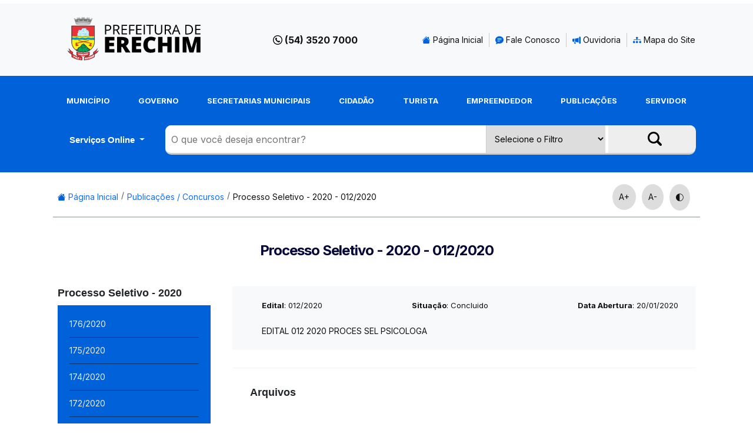

--- FILE ---
content_type: text/html; charset=UTF-8
request_url: https://www.pmerechim.rs.gov.br/concurso/571
body_size: 16109
content:
<!DOCTYPE html>
    <head>
         
<base href="https://www.pmerechim.rs.gov.br//">
﻿              
        <meta charset="utf-8">
        <meta http-equiv="X-UA-Compatible" content="IE=edge,chrome=1">

        
        <title>Prefeitura Municipal de Erechim - Concurso Edital 012/2020</title>

        <meta name="author" content="Plus Web - www.plusweb.net.br" />

<meta name="keywords" content="Prefeitura Municipal de Erechim Secretaria Habitação Emprendimento Alto Uruguai Licitações Editais Notícias Campeonatos"/>
<meta name="description" content="Prefeitura Municipal de Erechim. A serviço do cidadão.">
<meta name="viewport" content="width=device-width">        
        <!--<link href="https://cdn.jsdelivr.net/npm/bootstrap@5.2.2/dist/css/bootstrap.min.css" rel="stylesheet" integrity="sha384-Zenh87qX5JnK2Jl0vWa8Ck2rdkQ2Bzep5IDxbcnCeuOxjzrPF/et3URy9Bv1WTRi" crossorigin="anonymous">-->
<link href="https://cdn.jsdelivr.net/npm/bootstrap@5.3.3/dist/css/bootstrap.min.css" rel="stylesheet" integrity="sha384-QWTKZyjpPEjISv5WaRU9OFeRpok6YctnYmDr5pNlyT2bRjXh0JMhjY6hW+ALEwIH" crossorigin="anonymous">

<link rel="preconnect" href="https://fonts.googleapis.com">
<link rel="preconnect" href="https://fonts.gstatic.com" crossorigin>
<link href="https://fonts.googleapis.com/css2?family=Inter:wght@400;700&display=swap" rel="stylesheet">
<link rel="stylesheet" type="text/css" href="css/estilo.css?1769538025" />
<script src="https://cdn.jsdelivr.net/npm/modernizr@3.12.0/lib/cli.min.js"></script>
<link rel="stylesheet" href="https://cdn.jsdelivr.net/npm/bootstrap-icons@1.9.1/font/bootstrap-icons.css">
<link rel="icon" type="image/x-icon" href="img/favicon.ico">
        
    </head>

<body>

<!--<a href="#topo-h"  style="color:#fff; font-size:1rem;">Conteúdo</a>-->
<div class="barra-sup bg-light">

        <div class="container d-print-none">
            
            <div class="row">

            <div class="col-md-3">
                <h1>
                    <a href="inicial">
                        <img src="img/logo.svg" alt="Prefeitura Municipal de Erechim" class="img-fluid logo">
                    </a>
                </h1>
            </div>

            <div class="col-md-1"></div>

             <!--   <div class="col-md-3 d-none">
                    <a class="weatherwidget-io" href="https://forecast7.com/pt/n27d63n52d27/erechim/" data-icons="Climacons Animated" data-mode="Current" data-theme="pure" style="max-height:50px; padding:0; margin-top:-30px;" ></a>
                    <script>
                    !function(d,s,id){var js,fjs=d.getElementsByTagName(s)[0];if(!d.getElementById(id)){js=d.createElement(s);js.id=id;js.src='https://weatherwidget.io/js/widget.min.js';fjs.parentNode.insertBefore(js,fjs);}}(document,'script','weatherwidget-io-js');
                    </script>

                </div>-->

                <div class="col-md-2 col">
                    <p class="fone-sup">(54) 3520 7000</p>
                </div>

                <div class="col-md-6 col" >

                    <ul class="menu-sup top50 d-none d-sm-block">
                        <li><a href="inicial"><i class="bi bi-house-fill azul"></i> Página Inicial</a></li>
                        <li><a href="fale-conosco"><i class="bi bi-chat-text-fill azul"></i> Fale Conosco</a></li>
                        <li><a href="pagina/200/ouvidoria"><i class="bi bi-megaphone-fill azul"></i> Ouvidoria</a></li>                
                        <li><a href="mapa-site"> <i class="bi bi-diagram-3-fill azul"></i> Mapa do Site</a></li>                
                    </ul>

                    <div class="dropdown d-block d-sm-none mb-3 mt-1">
                        <button class="btn btn-secondary fs-5 dropdown-toggle bg-light text-secondary border-light" type="button" data-bs-toggle="dropdown" aria-expanded="false">
                            Menu Superior
                        </button>
                        <ul class="dropdown-menu">
                            <li><a class="dropdown-item fs-5 py-2" href="inicial">Página Inicial</a></li>
                            <li><a class="dropdown-item fs-5 py-2" href="fale-conosco">Fale Conosco</a></li>
                            <li><a class="dropdown-item fs-5 py-2" href="pagina/200/ouvidoria">Ouvidoria</a></li>                
                            <li><a class="dropdown-item fs-5 py-2" href="mapa-site">Mapa do Site</a></li>                                 
                        </ul>
                    </div>                    

                </div>

            </div>

        </div>
</div>     
<header class="d-print-none" id="topo-h">
    <div class="container">

        <div class="row">

            <div class="col-md-12">

                <div class="row">

                    <div class="col-md-12">

                        <nav>
                        <ul class="menu-principal">
                            <li><a href="#" class="no-link">Município</a><ul class="submenu subitem munica­pio"><li><a href="pagina/148/administracao">Administração</a></li><li ><a href="pagina/141/apresentacao">Apresentação</a><span><i class="bi bi-caret-down-fill"></i></span><ul class="submenu2 subitem "><li><a href="pagina/149/como-tudo-comeou">Como tudo começou</a></li><li><a href="pagina/152/">Imigração</a><span><i class="bi bi-caret-down-fill"></i></span><ul class="submenu3 subitem"><li><a href="pagina/330/">Imigrantes Etnia Alemã</a></li><li><a href="pagina/331/">Imigrantes Etnia Israelita</a></li><li><a href="pagina/329/">Imigrantes Etnia Italiana</a></li><li><a href="pagina/332/">Imigrantes Etnia Negra</a></li><li><a href="pagina/333/">Imigrantes Etnia Polonesa</a></li></ul></li><li><a href="pagina/154/intendentes-e-prefeitos">Intendentes e Prefeitos</a></li><li><a href="pagina/150/origem-do-nome">Origem do nome</a></li><li><a href="pagina/153/">Simbolos</a><span><i class="bi bi-caret-down-fill"></i></span><ul class="submenu3 subitem"><li><a href="pagina/335/">Bandeira</a></li><li><a href="pagina/336/">Brasão</a></li><li><a href="pagina/337/">Hino Nativista</a></li><li><a href="pagina/334/">Hino Oficial</a></li></ul></li><li><a href="pagina/151/">Traçado Viário</a><span><i class="bi bi-caret-down-fill"></i></span><ul class="submenu3 subitem"><li><a href="pagina/327/">Origens do desenho urbano da cidade</a></li></ul></li></ul></li><li><a href="pagina/145/clima">Clima</a></li><li><a href="pagina/146/demografia">Demografia</a></li><li><a href="pagina/147/economia">Economia</a></li><li ><a href="pagina/142/geografia">Geografia</a><span><i class="bi bi-caret-down-fill"></i></span><ul class="submenu2 subitem "><li><a href="pagina/156/erechim-em-nmeros">Erechim em números</a></li><li><a href="pagina/155/localizao">Localização</a></li></ul></li><li ><a href="pagina/143/infraestrutura-fisica">Infraestrutura Fisica</a><span><i class="bi bi-caret-down-fill"></i></span><ul class="submenu2 subitem "><li><a href="pagina/157/">Aeroporto Comandante Kraemer</a><span><i class="bi bi-caret-down-fill"></i></span><ul class="submenu3 subitem"><li><a href="pagina/340/">Empresas que operam</a></li><li><a href="pagina/339/">Informações</a></li></ul></li><li><a href="pagina/158/distritos-industriais">Distritos Industriais</a></li><li><a href="pagina/160/transporte">Transporte</a></li></ul></li><li ><a href="pagina/144/infraestrutura-social">Infraestrutura Social</a><span><i class="bi bi-caret-down-fill"></i></span><ul class="submenu2 subitem "><li><a href="pagina/161/">Educação</a><span><i class="bi bi-caret-down-fill"></i></span><ul class="submenu3 subitem"><li><a href="pagina/342/">Ensino Fundamental e Médio</a></li><li><a href="pagina/341/">Ensino Técnico e Superior</a></li><li><a href="pagina/343/">Escolas Estaduais</a></li><li><a href="pagina/344/">Escolas Municipais</a></li></ul></li><li><a href="pagina/162/renda-e-pobreza">Renda e pobreza</a></li><li><a href="pagina/163/saneamento">Saneamento</a></li><li><a href="pagina/164/sade">Saúde</a></li></ul></li><li><a href="uploads/Livro_Erechim_105_anos.pdf">Livro Erechim 105 Anos</a></li><ul class="submenu2 subitem "><li><a href="pagina/1538/0012023-smdeit---credenciamento-de-expositores-para-1-feira-de-artesanato-e-de-artes-de-erechim">001/2023 (SMDEIT) - Credenciamento de expositores para 1ª Feira de Artesanato e de Artes de Erechim</a></li><li><a href="pagina/1087/acesso-ao-portal-do-colaborador">Acesso ao Portal do Colaborador</a></li><li><a href="pagina/490/acesso-ao-portal-do-colaborador">Acesso ao Portal do Colaborador</a></li><li><a href="pagina/1744/cooperativa-de-recicladores-reviver-edson-teteu">COOPERATIVA DE RECICLADORES REVIVER EDSON TETEU</a></li><li><a href="pagina/1732/czervinski-empresa-transportes-ltda">CZERVINSKI EMPRESA TRANSPORTES LTDA</a></li><li><a href="pagina/214/formulrios-padro">Formulários Padrão</a></li><li><a href="pagina/1130/mapas">Mapas </a></li><li><a href="pagina/1768/torres-do-brasil-sa">Torres do Brasil S.A.</a></li><li><a href="pagina/1137/2020---maio">2020 - Maio</a></li><li><a href="pagina/218/iptu">IPTU</a></li><li><a href="pagina/183/">Secretaria Municipal de Cultura, Esporte e Economia Criativa</a><span><i class="bi bi-caret-down-fill"></i></span><ul class="submenu3 subitem"><li><a href="pagina/478/">Departamento de Esportes</a></li><li><a href="pagina/1112/">Centro Cultural 25 de Julho</a></li><li><a href="pagina/1257/">Centro de Belas Artes Osvaldo Engel</a></li><li><a href="pagina/756/">CMPC - Conselho Municipal de Políticas Culturais de Erechim</a></li><li><a href="pagina/579/">Plano Municipal de Cultura</a></li><li><a href="pagina/1794/">Editais de Incentivo à Cultura</a></li><li><a href="pagina/957/">Editais FAACE</a></li><li><a href="pagina/1556/">Cadastro de Artistas erechinenses</a></li></ul></li></ul></li><li><a href="pagina/1129/mapas">Mapas</a></li><li><a href="pagina/120/prefeitura-municipal">Prefeitura Municipal</a></li></ul></li><li><a href="#" class="no-link">Governo</a><ul class="submenu subitem governo"><li ><a href="pagina/1085/carta-de-servicos-ao-cidadao">Carta de Serviços ao Cidadão</a><span><i class="bi bi-caret-down-fill"></i></span><ul class="submenu2 subitem "><li><a href="pagina/1095/servios-de-agricultura">Serviços de Agricultura</a></li><li><a href="pagina/1092/servios-de-cultura-e-esporte">Serviços de Cultura e Esporte</a></li><li><a href="pagina/1094/servios-de-desenvolvimento-econmico-inovao-e-turismo">Serviços de Desenvolvimento Econômico, Inovação e Turismo</a></li><li><a href="pagina/1088/servios-de-educao">Serviços de Educação</a></li><li><a href="pagina/1091/servios-de-meio-ambiente">Serviços de Meio Ambiente</a></li><li><a href="pagina/1811/servios-de-ouvidoria">Serviços de Ouvidoria</a></li><li><a href="pagina/1086/servios-de-sade">Serviços de Saúde</a></li><li><a href="pagina/1098/servios-de-taxas-tributos-e-impostos">Serviços de Taxas, tributos e impostos</a></li><li><a href="pagina/1093/servios-de-trnsito---multas">Serviços de Trânsito - Multas</a></li><li><a href="pagina/1812/servios-online">Serviços Online</a></li><li><a href="pagina/1089/servios-sociais">Serviços Sociais</a></li><li><a href="pagina/1090/servios-urbanos---infraestrutura">Serviços Urbanos - Infraestrutura</a></li></ul></li><li><a href="pagina/346/contas-publicas">Contas Públicas</a></li><li><a href="pagina/1291/covid---19---vacinacao">COVID - 19 - Vacinação</a></li><li><a href="pagina/1166/covid-19">COVID-19</a></li><li><a href="gestao-atual">Gestão Atual</a></li><ul class="submenu2 subitem "><li><a href="pagina/1538/0012023-smdeit---credenciamento-de-expositores-para-1-feira-de-artesanato-e-de-artes-de-erechim">001/2023 (SMDEIT) - Credenciamento de expositores para 1ª Feira de Artesanato e de Artes de Erechim</a></li><li><a href="pagina/1087/acesso-ao-portal-do-colaborador">Acesso ao Portal do Colaborador</a></li><li><a href="pagina/490/acesso-ao-portal-do-colaborador">Acesso ao Portal do Colaborador</a></li><li><a href="pagina/1744/cooperativa-de-recicladores-reviver-edson-teteu">COOPERATIVA DE RECICLADORES REVIVER EDSON TETEU</a></li><li><a href="pagina/1732/czervinski-empresa-transportes-ltda">CZERVINSKI EMPRESA TRANSPORTES LTDA</a></li><li><a href="pagina/214/formulrios-padro">Formulários Padrão</a></li><li><a href="pagina/1130/mapas">Mapas </a></li><li><a href="pagina/1768/torres-do-brasil-sa">Torres do Brasil S.A.</a></li><li><a href="pagina/1137/2020---maio">2020 - Maio</a></li><li><a href="pagina/218/iptu">IPTU</a></li><li><a href="pagina/183/">Secretaria Municipal de Cultura, Esporte e Economia Criativa</a><span><i class="bi bi-caret-down-fill"></i></span><ul class="submenu3 subitem"><li><a href="pagina/478/">Departamento de Esportes</a></li><li><a href="pagina/1112/">Centro Cultural 25 de Julho</a></li><li><a href="pagina/1257/">Centro de Belas Artes Osvaldo Engel</a></li><li><a href="pagina/756/">CMPC - Conselho Municipal de Políticas Culturais de Erechim</a></li><li><a href="pagina/579/">Plano Municipal de Cultura</a></li><li><a href="pagina/1794/">Editais de Incentivo à Cultura</a></li><li><a href="pagina/957/">Editais FAACE</a></li><li><a href="pagina/1556/">Cadastro de Artistas erechinenses</a></li></ul></li></ul></li><li><a href="https://erechim.rs.leg.br/viewer/file?url=https://cm-sites.s3.amazonaws.com/1/official-publications/7e354a5e27c2f4cd571c992886bd7725.pdf">Julgamento das Contas do Executivo pelo Legislativo</a></li><ul class="submenu2 subitem "><li><a href="pagina/1538/0012023-smdeit---credenciamento-de-expositores-para-1-feira-de-artesanato-e-de-artes-de-erechim">001/2023 (SMDEIT) - Credenciamento de expositores para 1ª Feira de Artesanato e de Artes de Erechim</a></li><li><a href="pagina/1087/acesso-ao-portal-do-colaborador">Acesso ao Portal do Colaborador</a></li><li><a href="pagina/490/acesso-ao-portal-do-colaborador">Acesso ao Portal do Colaborador</a></li><li><a href="pagina/1744/cooperativa-de-recicladores-reviver-edson-teteu">COOPERATIVA DE RECICLADORES REVIVER EDSON TETEU</a></li><li><a href="pagina/1732/czervinski-empresa-transportes-ltda">CZERVINSKI EMPRESA TRANSPORTES LTDA</a></li><li><a href="pagina/214/formulrios-padro">Formulários Padrão</a></li><li><a href="pagina/1130/mapas">Mapas </a></li><li><a href="pagina/1768/torres-do-brasil-sa">Torres do Brasil S.A.</a></li><li><a href="pagina/1137/2020---maio">2020 - Maio</a></li><li><a href="pagina/218/iptu">IPTU</a></li><li><a href="pagina/183/">Secretaria Municipal de Cultura, Esporte e Economia Criativa</a><span><i class="bi bi-caret-down-fill"></i></span><ul class="submenu3 subitem"><li><a href="pagina/478/">Departamento de Esportes</a></li><li><a href="pagina/1112/">Centro Cultural 25 de Julho</a></li><li><a href="pagina/1257/">Centro de Belas Artes Osvaldo Engel</a></li><li><a href="pagina/756/">CMPC - Conselho Municipal de Políticas Culturais de Erechim</a></li><li><a href="pagina/579/">Plano Municipal de Cultura</a></li><li><a href="pagina/1794/">Editais de Incentivo à Cultura</a></li><li><a href="pagina/957/">Editais FAACE</a></li><li><a href="pagina/1556/">Cadastro de Artistas erechinenses</a></li></ul></li></ul></li><li><a href="https://tcers.tc.br/contas-julgadas-regulares-e-pareceres-previos-favoraveis/">Julgamento das Contas do Executivo pelo TCE</a></li><ul class="submenu2 subitem "><li><a href="pagina/1538/0012023-smdeit---credenciamento-de-expositores-para-1-feira-de-artesanato-e-de-artes-de-erechim">001/2023 (SMDEIT) - Credenciamento de expositores para 1ª Feira de Artesanato e de Artes de Erechim</a></li><li><a href="pagina/1087/acesso-ao-portal-do-colaborador">Acesso ao Portal do Colaborador</a></li><li><a href="pagina/490/acesso-ao-portal-do-colaborador">Acesso ao Portal do Colaborador</a></li><li><a href="pagina/1744/cooperativa-de-recicladores-reviver-edson-teteu">COOPERATIVA DE RECICLADORES REVIVER EDSON TETEU</a></li><li><a href="pagina/1732/czervinski-empresa-transportes-ltda">CZERVINSKI EMPRESA TRANSPORTES LTDA</a></li><li><a href="pagina/214/formulrios-padro">Formulários Padrão</a></li><li><a href="pagina/1130/mapas">Mapas </a></li><li><a href="pagina/1768/torres-do-brasil-sa">Torres do Brasil S.A.</a></li><li><a href="pagina/1137/2020---maio">2020 - Maio</a></li><li><a href="pagina/218/iptu">IPTU</a></li><li><a href="pagina/183/">Secretaria Municipal de Cultura, Esporte e Economia Criativa</a><span><i class="bi bi-caret-down-fill"></i></span><ul class="submenu3 subitem"><li><a href="pagina/478/">Departamento de Esportes</a></li><li><a href="pagina/1112/">Centro Cultural 25 de Julho</a></li><li><a href="pagina/1257/">Centro de Belas Artes Osvaldo Engel</a></li><li><a href="pagina/756/">CMPC - Conselho Municipal de Políticas Culturais de Erechim</a></li><li><a href="pagina/579/">Plano Municipal de Cultura</a></li><li><a href="pagina/1794/">Editais de Incentivo à Cultura</a></li><li><a href="pagina/957/">Editais FAACE</a></li><li><a href="pagina/1556/">Cadastro de Artistas erechinenses</a></li></ul></li></ul></li><li><a href=" https://erechim.cespro.com.br/">Legislação</a></li><ul class="submenu2 subitem "><li><a href="pagina/1538/0012023-smdeit---credenciamento-de-expositores-para-1-feira-de-artesanato-e-de-artes-de-erechim">001/2023 (SMDEIT) - Credenciamento de expositores para 1ª Feira de Artesanato e de Artes de Erechim</a></li><li><a href="pagina/1087/acesso-ao-portal-do-colaborador">Acesso ao Portal do Colaborador</a></li><li><a href="pagina/490/acesso-ao-portal-do-colaborador">Acesso ao Portal do Colaborador</a></li><li><a href="pagina/1744/cooperativa-de-recicladores-reviver-edson-teteu">COOPERATIVA DE RECICLADORES REVIVER EDSON TETEU</a></li><li><a href="pagina/1732/czervinski-empresa-transportes-ltda">CZERVINSKI EMPRESA TRANSPORTES LTDA</a></li><li><a href="pagina/214/formulrios-padro">Formulários Padrão</a></li><li><a href="pagina/1130/mapas">Mapas </a></li><li><a href="pagina/1768/torres-do-brasil-sa">Torres do Brasil S.A.</a></li><li><a href="pagina/1137/2020---maio">2020 - Maio</a></li><li><a href="pagina/218/iptu">IPTU</a></li><li><a href="pagina/183/">Secretaria Municipal de Cultura, Esporte e Economia Criativa</a><span><i class="bi bi-caret-down-fill"></i></span><ul class="submenu3 subitem"><li><a href="pagina/478/">Departamento de Esportes</a></li><li><a href="pagina/1112/">Centro Cultural 25 de Julho</a></li><li><a href="pagina/1257/">Centro de Belas Artes Osvaldo Engel</a></li><li><a href="pagina/756/">CMPC - Conselho Municipal de Políticas Culturais de Erechim</a></li><li><a href="pagina/579/">Plano Municipal de Cultura</a></li><li><a href="pagina/1794/">Editais de Incentivo à Cultura</a></li><li><a href="pagina/957/">Editais FAACE</a></li><li><a href="pagina/1556/">Cadastro de Artistas erechinenses</a></li></ul></li></ul></li><li><a href="pagina/190/missao-visao-e-valores">Missão, Visão e Valores</a></li><li><a href="https://www.pmerechim.rs.gov.br/pagina/1585/organograma">Organograma</a></li><ul class="submenu2 subitem "><li><a href="pagina/1538/0012023-smdeit---credenciamento-de-expositores-para-1-feira-de-artesanato-e-de-artes-de-erechim">001/2023 (SMDEIT) - Credenciamento de expositores para 1ª Feira de Artesanato e de Artes de Erechim</a></li><li><a href="pagina/1087/acesso-ao-portal-do-colaborador">Acesso ao Portal do Colaborador</a></li><li><a href="pagina/490/acesso-ao-portal-do-colaborador">Acesso ao Portal do Colaborador</a></li><li><a href="pagina/1744/cooperativa-de-recicladores-reviver-edson-teteu">COOPERATIVA DE RECICLADORES REVIVER EDSON TETEU</a></li><li><a href="pagina/1732/czervinski-empresa-transportes-ltda">CZERVINSKI EMPRESA TRANSPORTES LTDA</a></li><li><a href="pagina/214/formulrios-padro">Formulários Padrão</a></li><li><a href="pagina/1130/mapas">Mapas </a></li><li><a href="pagina/1768/torres-do-brasil-sa">Torres do Brasil S.A.</a></li><li><a href="pagina/1137/2020---maio">2020 - Maio</a></li><li><a href="pagina/218/iptu">IPTU</a></li><li><a href="pagina/183/">Secretaria Municipal de Cultura, Esporte e Economia Criativa</a><span><i class="bi bi-caret-down-fill"></i></span><ul class="submenu3 subitem"><li><a href="pagina/478/">Departamento de Esportes</a></li><li><a href="pagina/1112/">Centro Cultural 25 de Julho</a></li><li><a href="pagina/1257/">Centro de Belas Artes Osvaldo Engel</a></li><li><a href="pagina/756/">CMPC - Conselho Municipal de Políticas Culturais de Erechim</a></li><li><a href="pagina/579/">Plano Municipal de Cultura</a></li><li><a href="pagina/1794/">Editais de Incentivo à Cultura</a></li><li><a href="pagina/957/">Editais FAACE</a></li><li><a href="pagina/1556/">Cadastro de Artistas erechinenses</a></li></ul></li></ul></li><li><a href="https://www.pmerechim.rs.gov.br/pagina/1586/planejamento-estratgico">Planejamento Estratégico</a></li><ul class="submenu2 subitem "><li><a href="pagina/1538/0012023-smdeit---credenciamento-de-expositores-para-1-feira-de-artesanato-e-de-artes-de-erechim">001/2023 (SMDEIT) - Credenciamento de expositores para 1ª Feira de Artesanato e de Artes de Erechim</a></li><li><a href="pagina/1087/acesso-ao-portal-do-colaborador">Acesso ao Portal do Colaborador</a></li><li><a href="pagina/490/acesso-ao-portal-do-colaborador">Acesso ao Portal do Colaborador</a></li><li><a href="pagina/1744/cooperativa-de-recicladores-reviver-edson-teteu">COOPERATIVA DE RECICLADORES REVIVER EDSON TETEU</a></li><li><a href="pagina/1732/czervinski-empresa-transportes-ltda">CZERVINSKI EMPRESA TRANSPORTES LTDA</a></li><li><a href="pagina/214/formulrios-padro">Formulários Padrão</a></li><li><a href="pagina/1130/mapas">Mapas </a></li><li><a href="pagina/1768/torres-do-brasil-sa">Torres do Brasil S.A.</a></li><li><a href="pagina/1137/2020---maio">2020 - Maio</a></li><li><a href="pagina/218/iptu">IPTU</a></li><li><a href="pagina/183/">Secretaria Municipal de Cultura, Esporte e Economia Criativa</a><span><i class="bi bi-caret-down-fill"></i></span><ul class="submenu3 subitem"><li><a href="pagina/478/">Departamento de Esportes</a></li><li><a href="pagina/1112/">Centro Cultural 25 de Julho</a></li><li><a href="pagina/1257/">Centro de Belas Artes Osvaldo Engel</a></li><li><a href="pagina/756/">CMPC - Conselho Municipal de Políticas Culturais de Erechim</a></li><li><a href="pagina/579/">Plano Municipal de Cultura</a></li><li><a href="pagina/1794/">Editais de Incentivo à Cultura</a></li><li><a href="pagina/957/">Editais FAACE</a></li><li><a href="pagina/1556/">Cadastro de Artistas erechinenses</a></li></ul></li></ul></li><li><a href="https://www.pmerechim.rs.gov.br/pagina/203/portal-transparencia">Portal Transparência</a></li><ul class="submenu2 subitem "><li><a href="pagina/1538/0012023-smdeit---credenciamento-de-expositores-para-1-feira-de-artesanato-e-de-artes-de-erechim">001/2023 (SMDEIT) - Credenciamento de expositores para 1ª Feira de Artesanato e de Artes de Erechim</a></li><li><a href="pagina/1087/acesso-ao-portal-do-colaborador">Acesso ao Portal do Colaborador</a></li><li><a href="pagina/490/acesso-ao-portal-do-colaborador">Acesso ao Portal do Colaborador</a></li><li><a href="pagina/1744/cooperativa-de-recicladores-reviver-edson-teteu">COOPERATIVA DE RECICLADORES REVIVER EDSON TETEU</a></li><li><a href="pagina/1732/czervinski-empresa-transportes-ltda">CZERVINSKI EMPRESA TRANSPORTES LTDA</a></li><li><a href="pagina/214/formulrios-padro">Formulários Padrão</a></li><li><a href="pagina/1130/mapas">Mapas </a></li><li><a href="pagina/1768/torres-do-brasil-sa">Torres do Brasil S.A.</a></li><li><a href="pagina/1137/2020---maio">2020 - Maio</a></li><li><a href="pagina/218/iptu">IPTU</a></li><li><a href="pagina/183/">Secretaria Municipal de Cultura, Esporte e Economia Criativa</a><span><i class="bi bi-caret-down-fill"></i></span><ul class="submenu3 subitem"><li><a href="pagina/478/">Departamento de Esportes</a></li><li><a href="pagina/1112/">Centro Cultural 25 de Julho</a></li><li><a href="pagina/1257/">Centro de Belas Artes Osvaldo Engel</a></li><li><a href="pagina/756/">CMPC - Conselho Municipal de Políticas Culturais de Erechim</a></li><li><a href="pagina/579/">Plano Municipal de Cultura</a></li><li><a href="pagina/1794/">Editais de Incentivo à Cultura</a></li><li><a href="pagina/957/">Editais FAACE</a></li><li><a href="pagina/1556/">Cadastro de Artistas erechinenses</a></li></ul></li></ul></li></ul></li><li><a href="#" class="no-link">Secretarias Municipais</a><ul class="submenu subitem secretarias-municipais"><li><a href="secretaria/14/sec-administracao">Sec. Administração</a></li><ul class="submenu2 subitem "><li><a href="pagina/1538/0012023-smdeit---credenciamento-de-expositores-para-1-feira-de-artesanato-e-de-artes-de-erechim">001/2023 (SMDEIT) - Credenciamento de expositores para 1ª Feira de Artesanato e de Artes de Erechim</a></li><li><a href="pagina/1087/acesso-ao-portal-do-colaborador">Acesso ao Portal do Colaborador</a></li><li><a href="pagina/490/acesso-ao-portal-do-colaborador">Acesso ao Portal do Colaborador</a></li><li><a href="pagina/1744/cooperativa-de-recicladores-reviver-edson-teteu">COOPERATIVA DE RECICLADORES REVIVER EDSON TETEU</a></li><li><a href="pagina/1732/czervinski-empresa-transportes-ltda">CZERVINSKI EMPRESA TRANSPORTES LTDA</a></li><li><a href="pagina/214/formulrios-padro">Formulários Padrão</a></li><li><a href="pagina/1130/mapas">Mapas </a></li><li><a href="pagina/1768/torres-do-brasil-sa">Torres do Brasil S.A.</a></li><li><a href="pagina/1137/2020---maio">2020 - Maio</a></li><li><a href="pagina/218/iptu">IPTU</a></li><li><a href="pagina/183/">Secretaria Municipal de Cultura, Esporte e Economia Criativa</a><span><i class="bi bi-caret-down-fill"></i></span><ul class="submenu3 subitem"><li><a href="pagina/478/">Departamento de Esportes</a></li><li><a href="pagina/1112/">Centro Cultural 25 de Julho</a></li><li><a href="pagina/1257/">Centro de Belas Artes Osvaldo Engel</a></li><li><a href="pagina/756/">CMPC - Conselho Municipal de Políticas Culturais de Erechim</a></li><li><a href="pagina/579/">Plano Municipal de Cultura</a></li><li><a href="pagina/1794/">Editais de Incentivo à Cultura</a></li><li><a href="pagina/957/">Editais FAACE</a></li><li><a href="pagina/1556/">Cadastro de Artistas erechinenses</a></li></ul></li></ul></li><li><a href="secretaria/4/sec-agricultura-abastecimento-e-seguranca-alimentar">Sec. Agricultura, Abastecimento e Segurança Alimentar</a></li><ul class="submenu2 subitem "><li><a href="pagina/1538/0012023-smdeit---credenciamento-de-expositores-para-1-feira-de-artesanato-e-de-artes-de-erechim">001/2023 (SMDEIT) - Credenciamento de expositores para 1ª Feira de Artesanato e de Artes de Erechim</a></li><li><a href="pagina/1087/acesso-ao-portal-do-colaborador">Acesso ao Portal do Colaborador</a></li><li><a href="pagina/490/acesso-ao-portal-do-colaborador">Acesso ao Portal do Colaborador</a></li><li><a href="pagina/1744/cooperativa-de-recicladores-reviver-edson-teteu">COOPERATIVA DE RECICLADORES REVIVER EDSON TETEU</a></li><li><a href="pagina/1732/czervinski-empresa-transportes-ltda">CZERVINSKI EMPRESA TRANSPORTES LTDA</a></li><li><a href="pagina/214/formulrios-padro">Formulários Padrão</a></li><li><a href="pagina/1130/mapas">Mapas </a></li><li><a href="pagina/1768/torres-do-brasil-sa">Torres do Brasil S.A.</a></li><li><a href="pagina/1137/2020---maio">2020 - Maio</a></li><li><a href="pagina/218/iptu">IPTU</a></li><li><a href="pagina/183/">Secretaria Municipal de Cultura, Esporte e Economia Criativa</a><span><i class="bi bi-caret-down-fill"></i></span><ul class="submenu3 subitem"><li><a href="pagina/478/">Departamento de Esportes</a></li><li><a href="pagina/1112/">Centro Cultural 25 de Julho</a></li><li><a href="pagina/1257/">Centro de Belas Artes Osvaldo Engel</a></li><li><a href="pagina/756/">CMPC - Conselho Municipal de Políticas Culturais de Erechim</a></li><li><a href="pagina/579/">Plano Municipal de Cultura</a></li><li><a href="pagina/1794/">Editais de Incentivo à Cultura</a></li><li><a href="pagina/957/">Editais FAACE</a></li><li><a href="pagina/1556/">Cadastro de Artistas erechinenses</a></li></ul></li></ul></li><li><a href="secretaria/5/sec-assistencia-social">Sec. Assistência Social</a></li><ul class="submenu2 subitem "><li><a href="pagina/1538/0012023-smdeit---credenciamento-de-expositores-para-1-feira-de-artesanato-e-de-artes-de-erechim">001/2023 (SMDEIT) - Credenciamento de expositores para 1ª Feira de Artesanato e de Artes de Erechim</a></li><li><a href="pagina/1087/acesso-ao-portal-do-colaborador">Acesso ao Portal do Colaborador</a></li><li><a href="pagina/490/acesso-ao-portal-do-colaborador">Acesso ao Portal do Colaborador</a></li><li><a href="pagina/1744/cooperativa-de-recicladores-reviver-edson-teteu">COOPERATIVA DE RECICLADORES REVIVER EDSON TETEU</a></li><li><a href="pagina/1732/czervinski-empresa-transportes-ltda">CZERVINSKI EMPRESA TRANSPORTES LTDA</a></li><li><a href="pagina/214/formulrios-padro">Formulários Padrão</a></li><li><a href="pagina/1130/mapas">Mapas </a></li><li><a href="pagina/1768/torres-do-brasil-sa">Torres do Brasil S.A.</a></li><li><a href="pagina/1137/2020---maio">2020 - Maio</a></li><li><a href="pagina/218/iptu">IPTU</a></li><li><a href="pagina/183/">Secretaria Municipal de Cultura, Esporte e Economia Criativa</a><span><i class="bi bi-caret-down-fill"></i></span><ul class="submenu3 subitem"><li><a href="pagina/478/">Departamento de Esportes</a></li><li><a href="pagina/1112/">Centro Cultural 25 de Julho</a></li><li><a href="pagina/1257/">Centro de Belas Artes Osvaldo Engel</a></li><li><a href="pagina/756/">CMPC - Conselho Municipal de Políticas Culturais de Erechim</a></li><li><a href="pagina/579/">Plano Municipal de Cultura</a></li><li><a href="pagina/1794/">Editais de Incentivo à Cultura</a></li><li><a href="pagina/957/">Editais FAACE</a></li><li><a href="pagina/1556/">Cadastro de Artistas erechinenses</a></li></ul></li></ul></li><li><a href="secretaria/6/sec-cultura-e-esporte">Sec. Cultura, Esporte e Economia Criativa</a></li><ul class="submenu2 subitem "><li><a href="pagina/1538/0012023-smdeit---credenciamento-de-expositores-para-1-feira-de-artesanato-e-de-artes-de-erechim">001/2023 (SMDEIT) - Credenciamento de expositores para 1ª Feira de Artesanato e de Artes de Erechim</a></li><li><a href="pagina/1087/acesso-ao-portal-do-colaborador">Acesso ao Portal do Colaborador</a></li><li><a href="pagina/490/acesso-ao-portal-do-colaborador">Acesso ao Portal do Colaborador</a></li><li><a href="pagina/1744/cooperativa-de-recicladores-reviver-edson-teteu">COOPERATIVA DE RECICLADORES REVIVER EDSON TETEU</a></li><li><a href="pagina/1732/czervinski-empresa-transportes-ltda">CZERVINSKI EMPRESA TRANSPORTES LTDA</a></li><li><a href="pagina/214/formulrios-padro">Formulários Padrão</a></li><li><a href="pagina/1130/mapas">Mapas </a></li><li><a href="pagina/1768/torres-do-brasil-sa">Torres do Brasil S.A.</a></li><li><a href="pagina/1137/2020---maio">2020 - Maio</a></li><li><a href="pagina/218/iptu">IPTU</a></li><li><a href="pagina/183/">Secretaria Municipal de Cultura, Esporte e Economia Criativa</a><span><i class="bi bi-caret-down-fill"></i></span><ul class="submenu3 subitem"><li><a href="pagina/478/">Departamento de Esportes</a></li><li><a href="pagina/1112/">Centro Cultural 25 de Julho</a></li><li><a href="pagina/1257/">Centro de Belas Artes Osvaldo Engel</a></li><li><a href="pagina/756/">CMPC - Conselho Municipal de Políticas Culturais de Erechim</a></li><li><a href="pagina/579/">Plano Municipal de Cultura</a></li><li><a href="pagina/1794/">Editais de Incentivo à Cultura</a></li><li><a href="pagina/957/">Editais FAACE</a></li><li><a href="pagina/1556/">Cadastro de Artistas erechinenses</a></li></ul></li></ul></li><li><a href="secretaria/7/sec-desenvolvimento-economico-inovacao-e-turismo">Sec. Desenvolvimento Econômico, Inovação e Turismo</a></li><ul class="submenu2 subitem "><li><a href="pagina/1538/0012023-smdeit---credenciamento-de-expositores-para-1-feira-de-artesanato-e-de-artes-de-erechim">001/2023 (SMDEIT) - Credenciamento de expositores para 1ª Feira de Artesanato e de Artes de Erechim</a></li><li><a href="pagina/1087/acesso-ao-portal-do-colaborador">Acesso ao Portal do Colaborador</a></li><li><a href="pagina/490/acesso-ao-portal-do-colaborador">Acesso ao Portal do Colaborador</a></li><li><a href="pagina/1744/cooperativa-de-recicladores-reviver-edson-teteu">COOPERATIVA DE RECICLADORES REVIVER EDSON TETEU</a></li><li><a href="pagina/1732/czervinski-empresa-transportes-ltda">CZERVINSKI EMPRESA TRANSPORTES LTDA</a></li><li><a href="pagina/214/formulrios-padro">Formulários Padrão</a></li><li><a href="pagina/1130/mapas">Mapas </a></li><li><a href="pagina/1768/torres-do-brasil-sa">Torres do Brasil S.A.</a></li><li><a href="pagina/1137/2020---maio">2020 - Maio</a></li><li><a href="pagina/218/iptu">IPTU</a></li><li><a href="pagina/183/">Secretaria Municipal de Cultura, Esporte e Economia Criativa</a><span><i class="bi bi-caret-down-fill"></i></span><ul class="submenu3 subitem"><li><a href="pagina/478/">Departamento de Esportes</a></li><li><a href="pagina/1112/">Centro Cultural 25 de Julho</a></li><li><a href="pagina/1257/">Centro de Belas Artes Osvaldo Engel</a></li><li><a href="pagina/756/">CMPC - Conselho Municipal de Políticas Culturais de Erechim</a></li><li><a href="pagina/579/">Plano Municipal de Cultura</a></li><li><a href="pagina/1794/">Editais de Incentivo à Cultura</a></li><li><a href="pagina/957/">Editais FAACE</a></li><li><a href="pagina/1556/">Cadastro de Artistas erechinenses</a></li></ul></li></ul></li><li><a href="secretaria/8/sec-educacao">Sec. Educação</a></li><ul class="submenu2 subitem "><li><a href="pagina/1538/0012023-smdeit---credenciamento-de-expositores-para-1-feira-de-artesanato-e-de-artes-de-erechim">001/2023 (SMDEIT) - Credenciamento de expositores para 1ª Feira de Artesanato e de Artes de Erechim</a></li><li><a href="pagina/1087/acesso-ao-portal-do-colaborador">Acesso ao Portal do Colaborador</a></li><li><a href="pagina/490/acesso-ao-portal-do-colaborador">Acesso ao Portal do Colaborador</a></li><li><a href="pagina/1744/cooperativa-de-recicladores-reviver-edson-teteu">COOPERATIVA DE RECICLADORES REVIVER EDSON TETEU</a></li><li><a href="pagina/1732/czervinski-empresa-transportes-ltda">CZERVINSKI EMPRESA TRANSPORTES LTDA</a></li><li><a href="pagina/214/formulrios-padro">Formulários Padrão</a></li><li><a href="pagina/1130/mapas">Mapas </a></li><li><a href="pagina/1768/torres-do-brasil-sa">Torres do Brasil S.A.</a></li><li><a href="pagina/1137/2020---maio">2020 - Maio</a></li><li><a href="pagina/218/iptu">IPTU</a></li><li><a href="pagina/183/">Secretaria Municipal de Cultura, Esporte e Economia Criativa</a><span><i class="bi bi-caret-down-fill"></i></span><ul class="submenu3 subitem"><li><a href="pagina/478/">Departamento de Esportes</a></li><li><a href="pagina/1112/">Centro Cultural 25 de Julho</a></li><li><a href="pagina/1257/">Centro de Belas Artes Osvaldo Engel</a></li><li><a href="pagina/756/">CMPC - Conselho Municipal de Políticas Culturais de Erechim</a></li><li><a href="pagina/579/">Plano Municipal de Cultura</a></li><li><a href="pagina/1794/">Editais de Incentivo à Cultura</a></li><li><a href="pagina/957/">Editais FAACE</a></li><li><a href="pagina/1556/">Cadastro de Artistas erechinenses</a></li></ul></li></ul></li><li><a href="secretaria/9/sec-fazenda">Sec. Fazenda</a></li><ul class="submenu2 subitem "><li><a href="pagina/1538/0012023-smdeit---credenciamento-de-expositores-para-1-feira-de-artesanato-e-de-artes-de-erechim">001/2023 (SMDEIT) - Credenciamento de expositores para 1ª Feira de Artesanato e de Artes de Erechim</a></li><li><a href="pagina/1087/acesso-ao-portal-do-colaborador">Acesso ao Portal do Colaborador</a></li><li><a href="pagina/490/acesso-ao-portal-do-colaborador">Acesso ao Portal do Colaborador</a></li><li><a href="pagina/1744/cooperativa-de-recicladores-reviver-edson-teteu">COOPERATIVA DE RECICLADORES REVIVER EDSON TETEU</a></li><li><a href="pagina/1732/czervinski-empresa-transportes-ltda">CZERVINSKI EMPRESA TRANSPORTES LTDA</a></li><li><a href="pagina/214/formulrios-padro">Formulários Padrão</a></li><li><a href="pagina/1130/mapas">Mapas </a></li><li><a href="pagina/1768/torres-do-brasil-sa">Torres do Brasil S.A.</a></li><li><a href="pagina/1137/2020---maio">2020 - Maio</a></li><li><a href="pagina/218/iptu">IPTU</a></li><li><a href="pagina/183/">Secretaria Municipal de Cultura, Esporte e Economia Criativa</a><span><i class="bi bi-caret-down-fill"></i></span><ul class="submenu3 subitem"><li><a href="pagina/478/">Departamento de Esportes</a></li><li><a href="pagina/1112/">Centro Cultural 25 de Julho</a></li><li><a href="pagina/1257/">Centro de Belas Artes Osvaldo Engel</a></li><li><a href="pagina/756/">CMPC - Conselho Municipal de Políticas Culturais de Erechim</a></li><li><a href="pagina/579/">Plano Municipal de Cultura</a></li><li><a href="pagina/1794/">Editais de Incentivo à Cultura</a></li><li><a href="pagina/957/">Editais FAACE</a></li><li><a href="pagina/1556/">Cadastro de Artistas erechinenses</a></li></ul></li></ul></li><li><a href="secretaria/10/sec-gestao-e-governanca">Sec. Gestão e Governança</a></li><ul class="submenu2 subitem "><li><a href="pagina/1538/0012023-smdeit---credenciamento-de-expositores-para-1-feira-de-artesanato-e-de-artes-de-erechim">001/2023 (SMDEIT) - Credenciamento de expositores para 1ª Feira de Artesanato e de Artes de Erechim</a></li><li><a href="pagina/1087/acesso-ao-portal-do-colaborador">Acesso ao Portal do Colaborador</a></li><li><a href="pagina/490/acesso-ao-portal-do-colaborador">Acesso ao Portal do Colaborador</a></li><li><a href="pagina/1744/cooperativa-de-recicladores-reviver-edson-teteu">COOPERATIVA DE RECICLADORES REVIVER EDSON TETEU</a></li><li><a href="pagina/1732/czervinski-empresa-transportes-ltda">CZERVINSKI EMPRESA TRANSPORTES LTDA</a></li><li><a href="pagina/214/formulrios-padro">Formulários Padrão</a></li><li><a href="pagina/1130/mapas">Mapas </a></li><li><a href="pagina/1768/torres-do-brasil-sa">Torres do Brasil S.A.</a></li><li><a href="pagina/1137/2020---maio">2020 - Maio</a></li><li><a href="pagina/218/iptu">IPTU</a></li><li><a href="pagina/183/">Secretaria Municipal de Cultura, Esporte e Economia Criativa</a><span><i class="bi bi-caret-down-fill"></i></span><ul class="submenu3 subitem"><li><a href="pagina/478/">Departamento de Esportes</a></li><li><a href="pagina/1112/">Centro Cultural 25 de Julho</a></li><li><a href="pagina/1257/">Centro de Belas Artes Osvaldo Engel</a></li><li><a href="pagina/756/">CMPC - Conselho Municipal de Políticas Culturais de Erechim</a></li><li><a href="pagina/579/">Plano Municipal de Cultura</a></li><li><a href="pagina/1794/">Editais de Incentivo à Cultura</a></li><li><a href="pagina/957/">Editais FAACE</a></li><li><a href="pagina/1556/">Cadastro de Artistas erechinenses</a></li></ul></li></ul></li><li><a href="secretaria/15/secretaria-municipal-de-meio-ambiente">Sec. Meio Ambiente</a></li><ul class="submenu2 subitem "><li><a href="pagina/1538/0012023-smdeit---credenciamento-de-expositores-para-1-feira-de-artesanato-e-de-artes-de-erechim">001/2023 (SMDEIT) - Credenciamento de expositores para 1ª Feira de Artesanato e de Artes de Erechim</a></li><li><a href="pagina/1087/acesso-ao-portal-do-colaborador">Acesso ao Portal do Colaborador</a></li><li><a href="pagina/490/acesso-ao-portal-do-colaborador">Acesso ao Portal do Colaborador</a></li><li><a href="pagina/1744/cooperativa-de-recicladores-reviver-edson-teteu">COOPERATIVA DE RECICLADORES REVIVER EDSON TETEU</a></li><li><a href="pagina/1732/czervinski-empresa-transportes-ltda">CZERVINSKI EMPRESA TRANSPORTES LTDA</a></li><li><a href="pagina/214/formulrios-padro">Formulários Padrão</a></li><li><a href="pagina/1130/mapas">Mapas </a></li><li><a href="pagina/1768/torres-do-brasil-sa">Torres do Brasil S.A.</a></li><li><a href="pagina/1137/2020---maio">2020 - Maio</a></li><li><a href="pagina/218/iptu">IPTU</a></li><li><a href="pagina/183/">Secretaria Municipal de Cultura, Esporte e Economia Criativa</a><span><i class="bi bi-caret-down-fill"></i></span><ul class="submenu3 subitem"><li><a href="pagina/478/">Departamento de Esportes</a></li><li><a href="pagina/1112/">Centro Cultural 25 de Julho</a></li><li><a href="pagina/1257/">Centro de Belas Artes Osvaldo Engel</a></li><li><a href="pagina/756/">CMPC - Conselho Municipal de Políticas Culturais de Erechim</a></li><li><a href="pagina/579/">Plano Municipal de Cultura</a></li><li><a href="pagina/1794/">Editais de Incentivo à Cultura</a></li><li><a href="pagina/957/">Editais FAACE</a></li><li><a href="pagina/1556/">Cadastro de Artistas erechinenses</a></li></ul></li></ul></li><li><a href="secretaria/11/sec-obras-publicas-habitacao-seguranca-e-protecao-social">Sec. Obras Públicas e Habitação</a></li><ul class="submenu2 subitem "><li><a href="pagina/1538/0012023-smdeit---credenciamento-de-expositores-para-1-feira-de-artesanato-e-de-artes-de-erechim">001/2023 (SMDEIT) - Credenciamento de expositores para 1ª Feira de Artesanato e de Artes de Erechim</a></li><li><a href="pagina/1087/acesso-ao-portal-do-colaborador">Acesso ao Portal do Colaborador</a></li><li><a href="pagina/490/acesso-ao-portal-do-colaborador">Acesso ao Portal do Colaborador</a></li><li><a href="pagina/1744/cooperativa-de-recicladores-reviver-edson-teteu">COOPERATIVA DE RECICLADORES REVIVER EDSON TETEU</a></li><li><a href="pagina/1732/czervinski-empresa-transportes-ltda">CZERVINSKI EMPRESA TRANSPORTES LTDA</a></li><li><a href="pagina/214/formulrios-padro">Formulários Padrão</a></li><li><a href="pagina/1130/mapas">Mapas </a></li><li><a href="pagina/1768/torres-do-brasil-sa">Torres do Brasil S.A.</a></li><li><a href="pagina/1137/2020---maio">2020 - Maio</a></li><li><a href="pagina/218/iptu">IPTU</a></li><li><a href="pagina/183/">Secretaria Municipal de Cultura, Esporte e Economia Criativa</a><span><i class="bi bi-caret-down-fill"></i></span><ul class="submenu3 subitem"><li><a href="pagina/478/">Departamento de Esportes</a></li><li><a href="pagina/1112/">Centro Cultural 25 de Julho</a></li><li><a href="pagina/1257/">Centro de Belas Artes Osvaldo Engel</a></li><li><a href="pagina/756/">CMPC - Conselho Municipal de Políticas Culturais de Erechim</a></li><li><a href="pagina/579/">Plano Municipal de Cultura</a></li><li><a href="pagina/1794/">Editais de Incentivo à Cultura</a></li><li><a href="pagina/957/">Editais FAACE</a></li><li><a href="pagina/1556/">Cadastro de Artistas erechinenses</a></li></ul></li></ul></li><li><a href="secretaria/12/sec-planejamento">Sec. Planejamento, Mobilidade Urbana e Segurança Pública</a></li><ul class="submenu2 subitem "><li><a href="pagina/1538/0012023-smdeit---credenciamento-de-expositores-para-1-feira-de-artesanato-e-de-artes-de-erechim">001/2023 (SMDEIT) - Credenciamento de expositores para 1ª Feira de Artesanato e de Artes de Erechim</a></li><li><a href="pagina/1087/acesso-ao-portal-do-colaborador">Acesso ao Portal do Colaborador</a></li><li><a href="pagina/490/acesso-ao-portal-do-colaborador">Acesso ao Portal do Colaborador</a></li><li><a href="pagina/1744/cooperativa-de-recicladores-reviver-edson-teteu">COOPERATIVA DE RECICLADORES REVIVER EDSON TETEU</a></li><li><a href="pagina/1732/czervinski-empresa-transportes-ltda">CZERVINSKI EMPRESA TRANSPORTES LTDA</a></li><li><a href="pagina/214/formulrios-padro">Formulários Padrão</a></li><li><a href="pagina/1130/mapas">Mapas </a></li><li><a href="pagina/1768/torres-do-brasil-sa">Torres do Brasil S.A.</a></li><li><a href="pagina/1137/2020---maio">2020 - Maio</a></li><li><a href="pagina/218/iptu">IPTU</a></li><li><a href="pagina/183/">Secretaria Municipal de Cultura, Esporte e Economia Criativa</a><span><i class="bi bi-caret-down-fill"></i></span><ul class="submenu3 subitem"><li><a href="pagina/478/">Departamento de Esportes</a></li><li><a href="pagina/1112/">Centro Cultural 25 de Julho</a></li><li><a href="pagina/1257/">Centro de Belas Artes Osvaldo Engel</a></li><li><a href="pagina/756/">CMPC - Conselho Municipal de Políticas Culturais de Erechim</a></li><li><a href="pagina/579/">Plano Municipal de Cultura</a></li><li><a href="pagina/1794/">Editais de Incentivo à Cultura</a></li><li><a href="pagina/957/">Editais FAACE</a></li><li><a href="pagina/1556/">Cadastro de Artistas erechinenses</a></li></ul></li></ul></li><li><a href="secretaria/13/sec-saude">Sec. Saúde</a></li><ul class="submenu2 subitem "><li><a href="pagina/1538/0012023-smdeit---credenciamento-de-expositores-para-1-feira-de-artesanato-e-de-artes-de-erechim">001/2023 (SMDEIT) - Credenciamento de expositores para 1ª Feira de Artesanato e de Artes de Erechim</a></li><li><a href="pagina/1087/acesso-ao-portal-do-colaborador">Acesso ao Portal do Colaborador</a></li><li><a href="pagina/490/acesso-ao-portal-do-colaborador">Acesso ao Portal do Colaborador</a></li><li><a href="pagina/1744/cooperativa-de-recicladores-reviver-edson-teteu">COOPERATIVA DE RECICLADORES REVIVER EDSON TETEU</a></li><li><a href="pagina/1732/czervinski-empresa-transportes-ltda">CZERVINSKI EMPRESA TRANSPORTES LTDA</a></li><li><a href="pagina/214/formulrios-padro">Formulários Padrão</a></li><li><a href="pagina/1130/mapas">Mapas </a></li><li><a href="pagina/1768/torres-do-brasil-sa">Torres do Brasil S.A.</a></li><li><a href="pagina/1137/2020---maio">2020 - Maio</a></li><li><a href="pagina/218/iptu">IPTU</a></li><li><a href="pagina/183/">Secretaria Municipal de Cultura, Esporte e Economia Criativa</a><span><i class="bi bi-caret-down-fill"></i></span><ul class="submenu3 subitem"><li><a href="pagina/478/">Departamento de Esportes</a></li><li><a href="pagina/1112/">Centro Cultural 25 de Julho</a></li><li><a href="pagina/1257/">Centro de Belas Artes Osvaldo Engel</a></li><li><a href="pagina/756/">CMPC - Conselho Municipal de Políticas Culturais de Erechim</a></li><li><a href="pagina/579/">Plano Municipal de Cultura</a></li><li><a href="pagina/1794/">Editais de Incentivo à Cultura</a></li><li><a href="pagina/957/">Editais FAACE</a></li><li><a href="pagina/1556/">Cadastro de Artistas erechinenses</a></li></ul></li></ul></li></ul></li><li><a href="#" class="no-link">Cidadão</a><ul class="submenu subitem cidada£o"><li><a href="https://www.pmerechim.rs.gov.br/contas-publicas">Audiências Públicas</a></li><ul class="submenu2 subitem "><li><a href="pagina/1538/0012023-smdeit---credenciamento-de-expositores-para-1-feira-de-artesanato-e-de-artes-de-erechim">001/2023 (SMDEIT) - Credenciamento de expositores para 1ª Feira de Artesanato e de Artes de Erechim</a></li><li><a href="pagina/1087/acesso-ao-portal-do-colaborador">Acesso ao Portal do Colaborador</a></li><li><a href="pagina/490/acesso-ao-portal-do-colaborador">Acesso ao Portal do Colaborador</a></li><li><a href="pagina/1744/cooperativa-de-recicladores-reviver-edson-teteu">COOPERATIVA DE RECICLADORES REVIVER EDSON TETEU</a></li><li><a href="pagina/1732/czervinski-empresa-transportes-ltda">CZERVINSKI EMPRESA TRANSPORTES LTDA</a></li><li><a href="pagina/214/formulrios-padro">Formulários Padrão</a></li><li><a href="pagina/1130/mapas">Mapas </a></li><li><a href="pagina/1768/torres-do-brasil-sa">Torres do Brasil S.A.</a></li><li><a href="pagina/1137/2020---maio">2020 - Maio</a></li><li><a href="pagina/218/iptu">IPTU</a></li><li><a href="pagina/183/">Secretaria Municipal de Cultura, Esporte e Economia Criativa</a><span><i class="bi bi-caret-down-fill"></i></span><ul class="submenu3 subitem"><li><a href="pagina/478/">Departamento de Esportes</a></li><li><a href="pagina/1112/">Centro Cultural 25 de Julho</a></li><li><a href="pagina/1257/">Centro de Belas Artes Osvaldo Engel</a></li><li><a href="pagina/756/">CMPC - Conselho Municipal de Políticas Culturais de Erechim</a></li><li><a href="pagina/579/">Plano Municipal de Cultura</a></li><li><a href="pagina/1794/">Editais de Incentivo à Cultura</a></li><li><a href="pagina/957/">Editais FAACE</a></li><li><a href="pagina/1556/">Cadastro de Artistas erechinenses</a></li></ul></li></ul></li><li><a href="pagina/349/coleta-seletiva">Coleta Seletiva</a></li><li><a href="pagina/348/concursos-publicos">Concursos Públicos</a></li><li><a href="eiv">EIV</a></li><ul class="submenu2 subitem "><li><a href="pagina/1538/0012023-smdeit---credenciamento-de-expositores-para-1-feira-de-artesanato-e-de-artes-de-erechim">001/2023 (SMDEIT) - Credenciamento de expositores para 1ª Feira de Artesanato e de Artes de Erechim</a></li><li><a href="pagina/1087/acesso-ao-portal-do-colaborador">Acesso ao Portal do Colaborador</a></li><li><a href="pagina/490/acesso-ao-portal-do-colaborador">Acesso ao Portal do Colaborador</a></li><li><a href="pagina/1744/cooperativa-de-recicladores-reviver-edson-teteu">COOPERATIVA DE RECICLADORES REVIVER EDSON TETEU</a></li><li><a href="pagina/1732/czervinski-empresa-transportes-ltda">CZERVINSKI EMPRESA TRANSPORTES LTDA</a></li><li><a href="pagina/214/formulrios-padro">Formulários Padrão</a></li><li><a href="pagina/1130/mapas">Mapas </a></li><li><a href="pagina/1768/torres-do-brasil-sa">Torres do Brasil S.A.</a></li><li><a href="pagina/1137/2020---maio">2020 - Maio</a></li><li><a href="pagina/218/iptu">IPTU</a></li><li><a href="pagina/183/">Secretaria Municipal de Cultura, Esporte e Economia Criativa</a><span><i class="bi bi-caret-down-fill"></i></span><ul class="submenu3 subitem"><li><a href="pagina/478/">Departamento de Esportes</a></li><li><a href="pagina/1112/">Centro Cultural 25 de Julho</a></li><li><a href="pagina/1257/">Centro de Belas Artes Osvaldo Engel</a></li><li><a href="pagina/756/">CMPC - Conselho Municipal de Políticas Culturais de Erechim</a></li><li><a href="pagina/579/">Plano Municipal de Cultura</a></li><li><a href="pagina/1794/">Editais de Incentivo à Cultura</a></li><li><a href="pagina/957/">Editais FAACE</a></li><li><a href="pagina/1556/">Cadastro de Artistas erechinenses</a></li></ul></li></ul></li><li><a href="https://cmerechim.cittatec.com.br/portal-legislativo/proposicoes/consulta">Emendas Parlamentares Impositivas</a></li><ul class="submenu2 subitem "><li><a href="pagina/1538/0012023-smdeit---credenciamento-de-expositores-para-1-feira-de-artesanato-e-de-artes-de-erechim">001/2023 (SMDEIT) - Credenciamento de expositores para 1ª Feira de Artesanato e de Artes de Erechim</a></li><li><a href="pagina/1087/acesso-ao-portal-do-colaborador">Acesso ao Portal do Colaborador</a></li><li><a href="pagina/490/acesso-ao-portal-do-colaborador">Acesso ao Portal do Colaborador</a></li><li><a href="pagina/1744/cooperativa-de-recicladores-reviver-edson-teteu">COOPERATIVA DE RECICLADORES REVIVER EDSON TETEU</a></li><li><a href="pagina/1732/czervinski-empresa-transportes-ltda">CZERVINSKI EMPRESA TRANSPORTES LTDA</a></li><li><a href="pagina/214/formulrios-padro">Formulários Padrão</a></li><li><a href="pagina/1130/mapas">Mapas </a></li><li><a href="pagina/1768/torres-do-brasil-sa">Torres do Brasil S.A.</a></li><li><a href="pagina/1137/2020---maio">2020 - Maio</a></li><li><a href="pagina/218/iptu">IPTU</a></li><li><a href="pagina/183/">Secretaria Municipal de Cultura, Esporte e Economia Criativa</a><span><i class="bi bi-caret-down-fill"></i></span><ul class="submenu3 subitem"><li><a href="pagina/478/">Departamento de Esportes</a></li><li><a href="pagina/1112/">Centro Cultural 25 de Julho</a></li><li><a href="pagina/1257/">Centro de Belas Artes Osvaldo Engel</a></li><li><a href="pagina/756/">CMPC - Conselho Municipal de Políticas Culturais de Erechim</a></li><li><a href="pagina/579/">Plano Municipal de Cultura</a></li><li><a href="pagina/1794/">Editais de Incentivo à Cultura</a></li><li><a href="pagina/957/">Editais FAACE</a></li><li><a href="pagina/1556/">Cadastro de Artistas erechinenses</a></li></ul></li></ul></li><li><a href="https://www.pmerechim.rs.gov.br/pagina/214/formulrios-padro">Formulários Padrão</a></li><ul class="submenu2 subitem "><li><a href="pagina/1538/0012023-smdeit---credenciamento-de-expositores-para-1-feira-de-artesanato-e-de-artes-de-erechim">001/2023 (SMDEIT) - Credenciamento de expositores para 1ª Feira de Artesanato e de Artes de Erechim</a></li><li><a href="pagina/1087/acesso-ao-portal-do-colaborador">Acesso ao Portal do Colaborador</a></li><li><a href="pagina/490/acesso-ao-portal-do-colaborador">Acesso ao Portal do Colaborador</a></li><li><a href="pagina/1744/cooperativa-de-recicladores-reviver-edson-teteu">COOPERATIVA DE RECICLADORES REVIVER EDSON TETEU</a></li><li><a href="pagina/1732/czervinski-empresa-transportes-ltda">CZERVINSKI EMPRESA TRANSPORTES LTDA</a></li><li><a href="pagina/214/formulrios-padro">Formulários Padrão</a></li><li><a href="pagina/1130/mapas">Mapas </a></li><li><a href="pagina/1768/torres-do-brasil-sa">Torres do Brasil S.A.</a></li><li><a href="pagina/1137/2020---maio">2020 - Maio</a></li><li><a href="pagina/218/iptu">IPTU</a></li><li><a href="pagina/183/">Secretaria Municipal de Cultura, Esporte e Economia Criativa</a><span><i class="bi bi-caret-down-fill"></i></span><ul class="submenu3 subitem"><li><a href="pagina/478/">Departamento de Esportes</a></li><li><a href="pagina/1112/">Centro Cultural 25 de Julho</a></li><li><a href="pagina/1257/">Centro de Belas Artes Osvaldo Engel</a></li><li><a href="pagina/756/">CMPC - Conselho Municipal de Políticas Culturais de Erechim</a></li><li><a href="pagina/579/">Plano Municipal de Cultura</a></li><li><a href="pagina/1794/">Editais de Incentivo à Cultura</a></li><li><a href="pagina/957/">Editais FAACE</a></li><li><a href="pagina/1556/">Cadastro de Artistas erechinenses</a></li></ul></li></ul></li><li><a href="https://www.pmerechim.rs.gov.br/pagina/901/parcerias-lei-130192014">Parcerias - Lei 13019/2014</a></li><ul class="submenu2 subitem "><li><a href="pagina/1538/0012023-smdeit---credenciamento-de-expositores-para-1-feira-de-artesanato-e-de-artes-de-erechim">001/2023 (SMDEIT) - Credenciamento de expositores para 1ª Feira de Artesanato e de Artes de Erechim</a></li><li><a href="pagina/1087/acesso-ao-portal-do-colaborador">Acesso ao Portal do Colaborador</a></li><li><a href="pagina/490/acesso-ao-portal-do-colaborador">Acesso ao Portal do Colaborador</a></li><li><a href="pagina/1744/cooperativa-de-recicladores-reviver-edson-teteu">COOPERATIVA DE RECICLADORES REVIVER EDSON TETEU</a></li><li><a href="pagina/1732/czervinski-empresa-transportes-ltda">CZERVINSKI EMPRESA TRANSPORTES LTDA</a></li><li><a href="pagina/214/formulrios-padro">Formulários Padrão</a></li><li><a href="pagina/1130/mapas">Mapas </a></li><li><a href="pagina/1768/torres-do-brasil-sa">Torres do Brasil S.A.</a></li><li><a href="pagina/1137/2020---maio">2020 - Maio</a></li><li><a href="pagina/218/iptu">IPTU</a></li><li><a href="pagina/183/">Secretaria Municipal de Cultura, Esporte e Economia Criativa</a><span><i class="bi bi-caret-down-fill"></i></span><ul class="submenu3 subitem"><li><a href="pagina/478/">Departamento de Esportes</a></li><li><a href="pagina/1112/">Centro Cultural 25 de Julho</a></li><li><a href="pagina/1257/">Centro de Belas Artes Osvaldo Engel</a></li><li><a href="pagina/756/">CMPC - Conselho Municipal de Políticas Culturais de Erechim</a></li><li><a href="pagina/579/">Plano Municipal de Cultura</a></li><li><a href="pagina/1794/">Editais de Incentivo à Cultura</a></li><li><a href="pagina/957/">Editais FAACE</a></li><li><a href="pagina/1556/">Cadastro de Artistas erechinenses</a></li></ul></li></ul></li><li><a href="pagina/883/plano-de-saneamento-basico">Plano de Saneamento Básico</a></li><li><a href="pagina/923/procon">Procon</a></li><li><a href="qualificar">Qualificar</a></li><ul class="submenu2 subitem "><li><a href="pagina/1538/0012023-smdeit---credenciamento-de-expositores-para-1-feira-de-artesanato-e-de-artes-de-erechim">001/2023 (SMDEIT) - Credenciamento de expositores para 1ª Feira de Artesanato e de Artes de Erechim</a></li><li><a href="pagina/1087/acesso-ao-portal-do-colaborador">Acesso ao Portal do Colaborador</a></li><li><a href="pagina/490/acesso-ao-portal-do-colaborador">Acesso ao Portal do Colaborador</a></li><li><a href="pagina/1744/cooperativa-de-recicladores-reviver-edson-teteu">COOPERATIVA DE RECICLADORES REVIVER EDSON TETEU</a></li><li><a href="pagina/1732/czervinski-empresa-transportes-ltda">CZERVINSKI EMPRESA TRANSPORTES LTDA</a></li><li><a href="pagina/214/formulrios-padro">Formulários Padrão</a></li><li><a href="pagina/1130/mapas">Mapas </a></li><li><a href="pagina/1768/torres-do-brasil-sa">Torres do Brasil S.A.</a></li><li><a href="pagina/1137/2020---maio">2020 - Maio</a></li><li><a href="pagina/218/iptu">IPTU</a></li><li><a href="pagina/183/">Secretaria Municipal de Cultura, Esporte e Economia Criativa</a><span><i class="bi bi-caret-down-fill"></i></span><ul class="submenu3 subitem"><li><a href="pagina/478/">Departamento de Esportes</a></li><li><a href="pagina/1112/">Centro Cultural 25 de Julho</a></li><li><a href="pagina/1257/">Centro de Belas Artes Osvaldo Engel</a></li><li><a href="pagina/756/">CMPC - Conselho Municipal de Políticas Culturais de Erechim</a></li><li><a href="pagina/579/">Plano Municipal de Cultura</a></li><li><a href="pagina/1794/">Editais de Incentivo à Cultura</a></li><li><a href="pagina/957/">Editais FAACE</a></li><li><a href="pagina/1556/">Cadastro de Artistas erechinenses</a></li></ul></li></ul></li><li><a href="pagina/1558/relacao-de-documentacao-para-nomeacao-de-professores">Relação de Documentação para Nomeação de Professores</a></li><li><a href="pagina/493/sic---servico-de-informacao">SIC - Serviço de Informação</a></li><li><a href="pagina/770/transporte-coletivo-urbano">Transporte Coletivo Urbano</a></li><li><a href=" https://forms.gle/tk6buyX4mUmvsKfz6">Vale Transporte Estudantil</a></li><ul class="submenu2 subitem "><li><a href="pagina/1538/0012023-smdeit---credenciamento-de-expositores-para-1-feira-de-artesanato-e-de-artes-de-erechim">001/2023 (SMDEIT) - Credenciamento de expositores para 1ª Feira de Artesanato e de Artes de Erechim</a></li><li><a href="pagina/1087/acesso-ao-portal-do-colaborador">Acesso ao Portal do Colaborador</a></li><li><a href="pagina/490/acesso-ao-portal-do-colaborador">Acesso ao Portal do Colaborador</a></li><li><a href="pagina/1744/cooperativa-de-recicladores-reviver-edson-teteu">COOPERATIVA DE RECICLADORES REVIVER EDSON TETEU</a></li><li><a href="pagina/1732/czervinski-empresa-transportes-ltda">CZERVINSKI EMPRESA TRANSPORTES LTDA</a></li><li><a href="pagina/214/formulrios-padro">Formulários Padrão</a></li><li><a href="pagina/1130/mapas">Mapas </a></li><li><a href="pagina/1768/torres-do-brasil-sa">Torres do Brasil S.A.</a></li><li><a href="pagina/1137/2020---maio">2020 - Maio</a></li><li><a href="pagina/218/iptu">IPTU</a></li><li><a href="pagina/183/">Secretaria Municipal de Cultura, Esporte e Economia Criativa</a><span><i class="bi bi-caret-down-fill"></i></span><ul class="submenu3 subitem"><li><a href="pagina/478/">Departamento de Esportes</a></li><li><a href="pagina/1112/">Centro Cultural 25 de Julho</a></li><li><a href="pagina/1257/">Centro de Belas Artes Osvaldo Engel</a></li><li><a href="pagina/756/">CMPC - Conselho Municipal de Políticas Culturais de Erechim</a></li><li><a href="pagina/579/">Plano Municipal de Cultura</a></li><li><a href="pagina/1794/">Editais de Incentivo à Cultura</a></li><li><a href="pagina/957/">Editais FAACE</a></li><li><a href="pagina/1556/">Cadastro de Artistas erechinenses</a></li></ul></li></ul></li></ul></li><li><a href="#" class="no-link">Turista</a><ul class="submenu subitem turista"><li><a href="pagina/366/atendimento-ao-turista"> Atendimento ao Turista</a></li><li><a href="pagina/350/atrativos-turisticos">Atrativos Turísticos</a></li><li><a href="pagina/365/hospedagem">Hospedagem</a></li><li><a href="pagina/590/linha-turismo-erechim">Linha Turismo Erechim</a></li><li><a href="pagina/385/mapa-de-erechim">Mapa de Erechim</a></li></ul></li><li><a href="#" class="no-link">Empreendedor</a><ul class="submenu subitem empreendedor"><li ><a href="pagina/1597/licenciamento-ambiental">Licenciamento Ambiental</a><span><i class="bi bi-caret-down-fill"></i></span><ul class="submenu2 subitem "><li><a href="pagina/1599/atividades-licenciveis">Atividades Licenciáveis </a></li><li><a href="pagina/1602/dispensadas-de-licenciamento">Dispensadas de Licenciamento</a></li><li><a href="pagina/1603/">Licenciamento Florestal</a><span><i class="bi bi-caret-down-fill"></i></span><ul class="submenu3 subitem"><li><a href="pagina/1609/">Documentação Básica</a></li><li><a href="pagina/1607/">SINAFLOR</a></li><li><a href="pagina/1737/">Reposição Florestal Obrigatória</a></li><li><a href="pagina/1606/">Legislação</a></li></ul></li><li><a href="pagina/1749/modelo-de-placa-de-licenciamento">Modelo de Placa de Licenciamento</a></li><li><a href="pagina/1671/formulrio-e-requerimentos">Formulário e Requerimentos</a></li><li><a href="pagina/1600/tabela-de-valores">Tabela de Valores</a></li><li><a href="pagina/1673/veja-o-passo-a-passo-de-como-acessar-o-sistema">Veja o passo a passo de como acessar o sistema</a></li></ul></li><li><a href="pagina/1245/licitacoes---acesso-ao-portal-de-compras-e-licitacoes">Licitações - Acesso ao Portal de Compras e Licitações</a></li><li><a href="https://www.pmerechim.rs.gov.br//pagina/1108/projefacil">Projefácil</a></li><ul class="submenu2 subitem "><li><a href="pagina/1538/0012023-smdeit---credenciamento-de-expositores-para-1-feira-de-artesanato-e-de-artes-de-erechim">001/2023 (SMDEIT) - Credenciamento de expositores para 1ª Feira de Artesanato e de Artes de Erechim</a></li><li><a href="pagina/1087/acesso-ao-portal-do-colaborador">Acesso ao Portal do Colaborador</a></li><li><a href="pagina/490/acesso-ao-portal-do-colaborador">Acesso ao Portal do Colaborador</a></li><li><a href="pagina/1744/cooperativa-de-recicladores-reviver-edson-teteu">COOPERATIVA DE RECICLADORES REVIVER EDSON TETEU</a></li><li><a href="pagina/1732/czervinski-empresa-transportes-ltda">CZERVINSKI EMPRESA TRANSPORTES LTDA</a></li><li><a href="pagina/214/formulrios-padro">Formulários Padrão</a></li><li><a href="pagina/1130/mapas">Mapas </a></li><li><a href="pagina/1768/torres-do-brasil-sa">Torres do Brasil S.A.</a></li><li><a href="pagina/1137/2020---maio">2020 - Maio</a></li><li><a href="pagina/218/iptu">IPTU</a></li><li><a href="pagina/183/">Secretaria Municipal de Cultura, Esporte e Economia Criativa</a><span><i class="bi bi-caret-down-fill"></i></span><ul class="submenu3 subitem"><li><a href="pagina/478/">Departamento de Esportes</a></li><li><a href="pagina/1112/">Centro Cultural 25 de Julho</a></li><li><a href="pagina/1257/">Centro de Belas Artes Osvaldo Engel</a></li><li><a href="pagina/756/">CMPC - Conselho Municipal de Políticas Culturais de Erechim</a></li><li><a href="pagina/579/">Plano Municipal de Cultura</a></li><li><a href="pagina/1794/">Editais de Incentivo à Cultura</a></li><li><a href="pagina/957/">Editais FAACE</a></li><li><a href="pagina/1556/">Cadastro de Artistas erechinenses</a></li></ul></li></ul></li><li ><a href="pagina/407/sala-do-empreendedor">Sala do Empreendedor</a><span><i class="bi bi-caret-down-fill"></i></span><ul class="submenu2 subitem "><li><a href="pagina/1711/balco-do-mei">Balcão do MEI</a></li><li><a href="pagina/1715/certido-de-zoneamento">Certidão de Zoneamento</a></li><li><a href="pagina/1719/compras-governamentais">Compras Governamentais</a></li><li><a href="pagina/1716/consulta-de-viabilidade">Consulta de Viabilidade</a></li><li><a href="pagina/1720/emisso-de-nfs-e">Emissão de NFS-e</a></li><li><a href="pagina/1721/espao-de-coworking">Espaço de Coworking</a></li><li><a href="pagina/1717/junta-comercial">Junta Comercial</a></li><li><a href="pagina/1724/legislao-municipal">Legislação Municipal</a></li><li><a href="pagina/1726/links-importantes">Links Importantes</a></li><li><a href="pagina/1723/modelos-de-documentos">Modelos de Documentos</a></li><li><a href="pagina/1714/outros-processos">Outros Processos</a></li><li><a href="pagina/1725/perguntas-frequentes">Perguntas Frequentes</a></li><li><a href="pagina/1722/pesquisa-de-satisfao">Pesquisa de Satisfação</a></li><li><a href="pagina/1718/programa-microcrdito-continuado">Programa Microcrédito Continuado</a></li><li><a href="pagina/1712/redesim">REDESIM</a></li><li><a href="pagina/1710/sebrae">SEBRAE</a></li><li><a href="pagina/1713/tudo-fcil-erechim">Tudo Fácil Erechim</a></li></ul></li><li><a href="pagina/1362/visafacil">Visafácil</a></li></ul></li><li><a href="#" class="no-link">Publicações</a><ul class="submenu subitem publicaa§aµes"><li><a href="audios">Áudios</a></li><ul class="submenu2 subitem "><li><a href="pagina/1538/0012023-smdeit---credenciamento-de-expositores-para-1-feira-de-artesanato-e-de-artes-de-erechim">001/2023 (SMDEIT) - Credenciamento de expositores para 1ª Feira de Artesanato e de Artes de Erechim</a></li><li><a href="pagina/1087/acesso-ao-portal-do-colaborador">Acesso ao Portal do Colaborador</a></li><li><a href="pagina/490/acesso-ao-portal-do-colaborador">Acesso ao Portal do Colaborador</a></li><li><a href="pagina/1744/cooperativa-de-recicladores-reviver-edson-teteu">COOPERATIVA DE RECICLADORES REVIVER EDSON TETEU</a></li><li><a href="pagina/1732/czervinski-empresa-transportes-ltda">CZERVINSKI EMPRESA TRANSPORTES LTDA</a></li><li><a href="pagina/214/formulrios-padro">Formulários Padrão</a></li><li><a href="pagina/1130/mapas">Mapas </a></li><li><a href="pagina/1768/torres-do-brasil-sa">Torres do Brasil S.A.</a></li><li><a href="pagina/1137/2020---maio">2020 - Maio</a></li><li><a href="pagina/218/iptu">IPTU</a></li><li><a href="pagina/183/">Secretaria Municipal de Cultura, Esporte e Economia Criativa</a><span><i class="bi bi-caret-down-fill"></i></span><ul class="submenu3 subitem"><li><a href="pagina/478/">Departamento de Esportes</a></li><li><a href="pagina/1112/">Centro Cultural 25 de Julho</a></li><li><a href="pagina/1257/">Centro de Belas Artes Osvaldo Engel</a></li><li><a href="pagina/756/">CMPC - Conselho Municipal de Políticas Culturais de Erechim</a></li><li><a href="pagina/579/">Plano Municipal de Cultura</a></li><li><a href="pagina/1794/">Editais de Incentivo à Cultura</a></li><li><a href="pagina/957/">Editais FAACE</a></li><li><a href="pagina/1556/">Cadastro de Artistas erechinenses</a></li></ul></li></ul></li><li><a href="https://pmerechim.rs.gov.br/uploads/paginas/241ae62d77ad6520c70b3c546532b7a43e573deb.pdf">Banco de Bens Pré-Qualificados</a></li><ul class="submenu2 subitem "><li><a href="pagina/1538/0012023-smdeit---credenciamento-de-expositores-para-1-feira-de-artesanato-e-de-artes-de-erechim">001/2023 (SMDEIT) - Credenciamento de expositores para 1ª Feira de Artesanato e de Artes de Erechim</a></li><li><a href="pagina/1087/acesso-ao-portal-do-colaborador">Acesso ao Portal do Colaborador</a></li><li><a href="pagina/490/acesso-ao-portal-do-colaborador">Acesso ao Portal do Colaborador</a></li><li><a href="pagina/1744/cooperativa-de-recicladores-reviver-edson-teteu">COOPERATIVA DE RECICLADORES REVIVER EDSON TETEU</a></li><li><a href="pagina/1732/czervinski-empresa-transportes-ltda">CZERVINSKI EMPRESA TRANSPORTES LTDA</a></li><li><a href="pagina/214/formulrios-padro">Formulários Padrão</a></li><li><a href="pagina/1130/mapas">Mapas </a></li><li><a href="pagina/1768/torres-do-brasil-sa">Torres do Brasil S.A.</a></li><li><a href="pagina/1137/2020---maio">2020 - Maio</a></li><li><a href="pagina/218/iptu">IPTU</a></li><li><a href="pagina/183/">Secretaria Municipal de Cultura, Esporte e Economia Criativa</a><span><i class="bi bi-caret-down-fill"></i></span><ul class="submenu3 subitem"><li><a href="pagina/478/">Departamento de Esportes</a></li><li><a href="pagina/1112/">Centro Cultural 25 de Julho</a></li><li><a href="pagina/1257/">Centro de Belas Artes Osvaldo Engel</a></li><li><a href="pagina/756/">CMPC - Conselho Municipal de Políticas Culturais de Erechim</a></li><li><a href="pagina/579/">Plano Municipal de Cultura</a></li><li><a href="pagina/1794/">Editais de Incentivo à Cultura</a></li><li><a href="pagina/957/">Editais FAACE</a></li><li><a href="pagina/1556/">Cadastro de Artistas erechinenses</a></li></ul></li></ul></li><li><a href="concursos">Concursos</a></li><ul class="submenu2 subitem "><li><a href="pagina/1538/0012023-smdeit---credenciamento-de-expositores-para-1-feira-de-artesanato-e-de-artes-de-erechim">001/2023 (SMDEIT) - Credenciamento de expositores para 1ª Feira de Artesanato e de Artes de Erechim</a></li><li><a href="pagina/1087/acesso-ao-portal-do-colaborador">Acesso ao Portal do Colaborador</a></li><li><a href="pagina/490/acesso-ao-portal-do-colaborador">Acesso ao Portal do Colaborador</a></li><li><a href="pagina/1744/cooperativa-de-recicladores-reviver-edson-teteu">COOPERATIVA DE RECICLADORES REVIVER EDSON TETEU</a></li><li><a href="pagina/1732/czervinski-empresa-transportes-ltda">CZERVINSKI EMPRESA TRANSPORTES LTDA</a></li><li><a href="pagina/214/formulrios-padro">Formulários Padrão</a></li><li><a href="pagina/1130/mapas">Mapas </a></li><li><a href="pagina/1768/torres-do-brasil-sa">Torres do Brasil S.A.</a></li><li><a href="pagina/1137/2020---maio">2020 - Maio</a></li><li><a href="pagina/218/iptu">IPTU</a></li><li><a href="pagina/183/">Secretaria Municipal de Cultura, Esporte e Economia Criativa</a><span><i class="bi bi-caret-down-fill"></i></span><ul class="submenu3 subitem"><li><a href="pagina/478/">Departamento de Esportes</a></li><li><a href="pagina/1112/">Centro Cultural 25 de Julho</a></li><li><a href="pagina/1257/">Centro de Belas Artes Osvaldo Engel</a></li><li><a href="pagina/756/">CMPC - Conselho Municipal de Políticas Culturais de Erechim</a></li><li><a href="pagina/579/">Plano Municipal de Cultura</a></li><li><a href="pagina/1794/">Editais de Incentivo à Cultura</a></li><li><a href="pagina/957/">Editais FAACE</a></li><li><a href="pagina/1556/">Cadastro de Artistas erechinenses</a></li></ul></li></ul></li><li><a href="https://www.pmerechim.rs.gov.br//pagina/1740/captao-de-recursos">Contratos e Convênios</a></li><ul class="submenu2 subitem "><li><a href="pagina/1538/0012023-smdeit---credenciamento-de-expositores-para-1-feira-de-artesanato-e-de-artes-de-erechim">001/2023 (SMDEIT) - Credenciamento de expositores para 1ª Feira de Artesanato e de Artes de Erechim</a></li><li><a href="pagina/1087/acesso-ao-portal-do-colaborador">Acesso ao Portal do Colaborador</a></li><li><a href="pagina/490/acesso-ao-portal-do-colaborador">Acesso ao Portal do Colaborador</a></li><li><a href="pagina/1744/cooperativa-de-recicladores-reviver-edson-teteu">COOPERATIVA DE RECICLADORES REVIVER EDSON TETEU</a></li><li><a href="pagina/1732/czervinski-empresa-transportes-ltda">CZERVINSKI EMPRESA TRANSPORTES LTDA</a></li><li><a href="pagina/214/formulrios-padro">Formulários Padrão</a></li><li><a href="pagina/1130/mapas">Mapas </a></li><li><a href="pagina/1768/torres-do-brasil-sa">Torres do Brasil S.A.</a></li><li><a href="pagina/1137/2020---maio">2020 - Maio</a></li><li><a href="pagina/218/iptu">IPTU</a></li><li><a href="pagina/183/">Secretaria Municipal de Cultura, Esporte e Economia Criativa</a><span><i class="bi bi-caret-down-fill"></i></span><ul class="submenu3 subitem"><li><a href="pagina/478/">Departamento de Esportes</a></li><li><a href="pagina/1112/">Centro Cultural 25 de Julho</a></li><li><a href="pagina/1257/">Centro de Belas Artes Osvaldo Engel</a></li><li><a href="pagina/756/">CMPC - Conselho Municipal de Políticas Culturais de Erechim</a></li><li><a href="pagina/579/">Plano Municipal de Cultura</a></li><li><a href="pagina/1794/">Editais de Incentivo à Cultura</a></li><li><a href="pagina/957/">Editais FAACE</a></li><li><a href="pagina/1556/">Cadastro de Artistas erechinenses</a></li></ul></li></ul></li><li><a href="https://www.diariomunicipal.com.br/famurs/pesquisar?busca_avancada%5B__paper%5D=1&busca_avancada%5BentidadeUsuaria%5D=1120455&busca_avancada%5Bnome_orgao%5D=&busca_avancada%5Btitulo%5D=&busca_avancada%5Btexto%5D=&busca_avancada%5BdataInicio%5D=09%2F01%2F2024&busca_avancada%5BdataFim%5D=09%2F01%2F2024&g-recaptcha-response=[base64]&busca_avancada%5B_token%5D=tRiYV-nlpRLGMVpNKYpKu5XFaMmdbgEj0fieV1A8C20">Diário Oficial</a></li><ul class="submenu2 subitem "><li><a href="pagina/1538/0012023-smdeit---credenciamento-de-expositores-para-1-feira-de-artesanato-e-de-artes-de-erechim">001/2023 (SMDEIT) - Credenciamento de expositores para 1ª Feira de Artesanato e de Artes de Erechim</a></li><li><a href="pagina/1087/acesso-ao-portal-do-colaborador">Acesso ao Portal do Colaborador</a></li><li><a href="pagina/490/acesso-ao-portal-do-colaborador">Acesso ao Portal do Colaborador</a></li><li><a href="pagina/1744/cooperativa-de-recicladores-reviver-edson-teteu">COOPERATIVA DE RECICLADORES REVIVER EDSON TETEU</a></li><li><a href="pagina/1732/czervinski-empresa-transportes-ltda">CZERVINSKI EMPRESA TRANSPORTES LTDA</a></li><li><a href="pagina/214/formulrios-padro">Formulários Padrão</a></li><li><a href="pagina/1130/mapas">Mapas </a></li><li><a href="pagina/1768/torres-do-brasil-sa">Torres do Brasil S.A.</a></li><li><a href="pagina/1137/2020---maio">2020 - Maio</a></li><li><a href="pagina/218/iptu">IPTU</a></li><li><a href="pagina/183/">Secretaria Municipal de Cultura, Esporte e Economia Criativa</a><span><i class="bi bi-caret-down-fill"></i></span><ul class="submenu3 subitem"><li><a href="pagina/478/">Departamento de Esportes</a></li><li><a href="pagina/1112/">Centro Cultural 25 de Julho</a></li><li><a href="pagina/1257/">Centro de Belas Artes Osvaldo Engel</a></li><li><a href="pagina/756/">CMPC - Conselho Municipal de Políticas Culturais de Erechim</a></li><li><a href="pagina/579/">Plano Municipal de Cultura</a></li><li><a href="pagina/1794/">Editais de Incentivo à Cultura</a></li><li><a href="pagina/957/">Editais FAACE</a></li><li><a href="pagina/1556/">Cadastro de Artistas erechinenses</a></li></ul></li></ul></li><li><a href="editais-gerais">Editais Gerais</a></li><ul class="submenu2 subitem "><li><a href="pagina/1538/0012023-smdeit---credenciamento-de-expositores-para-1-feira-de-artesanato-e-de-artes-de-erechim">001/2023 (SMDEIT) - Credenciamento de expositores para 1ª Feira de Artesanato e de Artes de Erechim</a></li><li><a href="pagina/1087/acesso-ao-portal-do-colaborador">Acesso ao Portal do Colaborador</a></li><li><a href="pagina/490/acesso-ao-portal-do-colaborador">Acesso ao Portal do Colaborador</a></li><li><a href="pagina/1744/cooperativa-de-recicladores-reviver-edson-teteu">COOPERATIVA DE RECICLADORES REVIVER EDSON TETEU</a></li><li><a href="pagina/1732/czervinski-empresa-transportes-ltda">CZERVINSKI EMPRESA TRANSPORTES LTDA</a></li><li><a href="pagina/214/formulrios-padro">Formulários Padrão</a></li><li><a href="pagina/1130/mapas">Mapas </a></li><li><a href="pagina/1768/torres-do-brasil-sa">Torres do Brasil S.A.</a></li><li><a href="pagina/1137/2020---maio">2020 - Maio</a></li><li><a href="pagina/218/iptu">IPTU</a></li><li><a href="pagina/183/">Secretaria Municipal de Cultura, Esporte e Economia Criativa</a><span><i class="bi bi-caret-down-fill"></i></span><ul class="submenu3 subitem"><li><a href="pagina/478/">Departamento de Esportes</a></li><li><a href="pagina/1112/">Centro Cultural 25 de Julho</a></li><li><a href="pagina/1257/">Centro de Belas Artes Osvaldo Engel</a></li><li><a href="pagina/756/">CMPC - Conselho Municipal de Políticas Culturais de Erechim</a></li><li><a href="pagina/579/">Plano Municipal de Cultura</a></li><li><a href="pagina/1794/">Editais de Incentivo à Cultura</a></li><li><a href="pagina/957/">Editais FAACE</a></li><li><a href="pagina/1556/">Cadastro de Artistas erechinenses</a></li></ul></li></ul></li><li><a href="eventos">Eventos</a></li><ul class="submenu2 subitem "><li><a href="pagina/1538/0012023-smdeit---credenciamento-de-expositores-para-1-feira-de-artesanato-e-de-artes-de-erechim">001/2023 (SMDEIT) - Credenciamento de expositores para 1ª Feira de Artesanato e de Artes de Erechim</a></li><li><a href="pagina/1087/acesso-ao-portal-do-colaborador">Acesso ao Portal do Colaborador</a></li><li><a href="pagina/490/acesso-ao-portal-do-colaborador">Acesso ao Portal do Colaborador</a></li><li><a href="pagina/1744/cooperativa-de-recicladores-reviver-edson-teteu">COOPERATIVA DE RECICLADORES REVIVER EDSON TETEU</a></li><li><a href="pagina/1732/czervinski-empresa-transportes-ltda">CZERVINSKI EMPRESA TRANSPORTES LTDA</a></li><li><a href="pagina/214/formulrios-padro">Formulários Padrão</a></li><li><a href="pagina/1130/mapas">Mapas </a></li><li><a href="pagina/1768/torres-do-brasil-sa">Torres do Brasil S.A.</a></li><li><a href="pagina/1137/2020---maio">2020 - Maio</a></li><li><a href="pagina/218/iptu">IPTU</a></li><li><a href="pagina/183/">Secretaria Municipal de Cultura, Esporte e Economia Criativa</a><span><i class="bi bi-caret-down-fill"></i></span><ul class="submenu3 subitem"><li><a href="pagina/478/">Departamento de Esportes</a></li><li><a href="pagina/1112/">Centro Cultural 25 de Julho</a></li><li><a href="pagina/1257/">Centro de Belas Artes Osvaldo Engel</a></li><li><a href="pagina/756/">CMPC - Conselho Municipal de Políticas Culturais de Erechim</a></li><li><a href="pagina/579/">Plano Municipal de Cultura</a></li><li><a href="pagina/1794/">Editais de Incentivo à Cultura</a></li><li><a href="pagina/957/">Editais FAACE</a></li><li><a href="pagina/1556/">Cadastro de Artistas erechinenses</a></li></ul></li></ul></li><li><a href="eventos-ccvinteecincodejulho">Eventos CC 25 de Julho</a></li><ul class="submenu2 subitem "><li><a href="pagina/1538/0012023-smdeit---credenciamento-de-expositores-para-1-feira-de-artesanato-e-de-artes-de-erechim">001/2023 (SMDEIT) - Credenciamento de expositores para 1ª Feira de Artesanato e de Artes de Erechim</a></li><li><a href="pagina/1087/acesso-ao-portal-do-colaborador">Acesso ao Portal do Colaborador</a></li><li><a href="pagina/490/acesso-ao-portal-do-colaborador">Acesso ao Portal do Colaborador</a></li><li><a href="pagina/1744/cooperativa-de-recicladores-reviver-edson-teteu">COOPERATIVA DE RECICLADORES REVIVER EDSON TETEU</a></li><li><a href="pagina/1732/czervinski-empresa-transportes-ltda">CZERVINSKI EMPRESA TRANSPORTES LTDA</a></li><li><a href="pagina/214/formulrios-padro">Formulários Padrão</a></li><li><a href="pagina/1130/mapas">Mapas </a></li><li><a href="pagina/1768/torres-do-brasil-sa">Torres do Brasil S.A.</a></li><li><a href="pagina/1137/2020---maio">2020 - Maio</a></li><li><a href="pagina/218/iptu">IPTU</a></li><li><a href="pagina/183/">Secretaria Municipal de Cultura, Esporte e Economia Criativa</a><span><i class="bi bi-caret-down-fill"></i></span><ul class="submenu3 subitem"><li><a href="pagina/478/">Departamento de Esportes</a></li><li><a href="pagina/1112/">Centro Cultural 25 de Julho</a></li><li><a href="pagina/1257/">Centro de Belas Artes Osvaldo Engel</a></li><li><a href="pagina/756/">CMPC - Conselho Municipal de Políticas Culturais de Erechim</a></li><li><a href="pagina/579/">Plano Municipal de Cultura</a></li><li><a href="pagina/1794/">Editais de Incentivo à Cultura</a></li><li><a href="pagina/957/">Editais FAACE</a></li><li><a href="pagina/1556/">Cadastro de Artistas erechinenses</a></li></ul></li></ul></li><li><a href="noticias">Notícias</a></li><ul class="submenu2 subitem "><li><a href="pagina/1538/0012023-smdeit---credenciamento-de-expositores-para-1-feira-de-artesanato-e-de-artes-de-erechim">001/2023 (SMDEIT) - Credenciamento de expositores para 1ª Feira de Artesanato e de Artes de Erechim</a></li><li><a href="pagina/1087/acesso-ao-portal-do-colaborador">Acesso ao Portal do Colaborador</a></li><li><a href="pagina/490/acesso-ao-portal-do-colaborador">Acesso ao Portal do Colaborador</a></li><li><a href="pagina/1744/cooperativa-de-recicladores-reviver-edson-teteu">COOPERATIVA DE RECICLADORES REVIVER EDSON TETEU</a></li><li><a href="pagina/1732/czervinski-empresa-transportes-ltda">CZERVINSKI EMPRESA TRANSPORTES LTDA</a></li><li><a href="pagina/214/formulrios-padro">Formulários Padrão</a></li><li><a href="pagina/1130/mapas">Mapas </a></li><li><a href="pagina/1768/torres-do-brasil-sa">Torres do Brasil S.A.</a></li><li><a href="pagina/1137/2020---maio">2020 - Maio</a></li><li><a href="pagina/218/iptu">IPTU</a></li><li><a href="pagina/183/">Secretaria Municipal de Cultura, Esporte e Economia Criativa</a><span><i class="bi bi-caret-down-fill"></i></span><ul class="submenu3 subitem"><li><a href="pagina/478/">Departamento de Esportes</a></li><li><a href="pagina/1112/">Centro Cultural 25 de Julho</a></li><li><a href="pagina/1257/">Centro de Belas Artes Osvaldo Engel</a></li><li><a href="pagina/756/">CMPC - Conselho Municipal de Políticas Culturais de Erechim</a></li><li><a href="pagina/579/">Plano Municipal de Cultura</a></li><li><a href="pagina/1794/">Editais de Incentivo à Cultura</a></li><li><a href="pagina/957/">Editais FAACE</a></li><li><a href="pagina/1556/">Cadastro de Artistas erechinenses</a></li></ul></li></ul></li><li><a href="videos">Vídeos</a></li><ul class="submenu2 subitem "><li><a href="pagina/1538/0012023-smdeit---credenciamento-de-expositores-para-1-feira-de-artesanato-e-de-artes-de-erechim">001/2023 (SMDEIT) - Credenciamento de expositores para 1ª Feira de Artesanato e de Artes de Erechim</a></li><li><a href="pagina/1087/acesso-ao-portal-do-colaborador">Acesso ao Portal do Colaborador</a></li><li><a href="pagina/490/acesso-ao-portal-do-colaborador">Acesso ao Portal do Colaborador</a></li><li><a href="pagina/1744/cooperativa-de-recicladores-reviver-edson-teteu">COOPERATIVA DE RECICLADORES REVIVER EDSON TETEU</a></li><li><a href="pagina/1732/czervinski-empresa-transportes-ltda">CZERVINSKI EMPRESA TRANSPORTES LTDA</a></li><li><a href="pagina/214/formulrios-padro">Formulários Padrão</a></li><li><a href="pagina/1130/mapas">Mapas </a></li><li><a href="pagina/1768/torres-do-brasil-sa">Torres do Brasil S.A.</a></li><li><a href="pagina/1137/2020---maio">2020 - Maio</a></li><li><a href="pagina/218/iptu">IPTU</a></li><li><a href="pagina/183/">Secretaria Municipal de Cultura, Esporte e Economia Criativa</a><span><i class="bi bi-caret-down-fill"></i></span><ul class="submenu3 subitem"><li><a href="pagina/478/">Departamento de Esportes</a></li><li><a href="pagina/1112/">Centro Cultural 25 de Julho</a></li><li><a href="pagina/1257/">Centro de Belas Artes Osvaldo Engel</a></li><li><a href="pagina/756/">CMPC - Conselho Municipal de Políticas Culturais de Erechim</a></li><li><a href="pagina/579/">Plano Municipal de Cultura</a></li><li><a href="pagina/1794/">Editais de Incentivo à Cultura</a></li><li><a href="pagina/957/">Editais FAACE</a></li><li><a href="pagina/1556/">Cadastro de Artistas erechinenses</a></li></ul></li></ul></li></ul></li><li><a href="#" class="no-link">Servidor</a><ul class="submenu subitem servidor"><li><a href="https://colaborador.erechim.rs.gov.br:8181/sys574/login.xhtml">Acesso ao Sistema do Ponto</a></li><ul class="submenu2 subitem "><li><a href="pagina/1538/0012023-smdeit---credenciamento-de-expositores-para-1-feira-de-artesanato-e-de-artes-de-erechim">001/2023 (SMDEIT) - Credenciamento de expositores para 1ª Feira de Artesanato e de Artes de Erechim</a></li><li><a href="pagina/1087/acesso-ao-portal-do-colaborador">Acesso ao Portal do Colaborador</a></li><li><a href="pagina/490/acesso-ao-portal-do-colaborador">Acesso ao Portal do Colaborador</a></li><li><a href="pagina/1744/cooperativa-de-recicladores-reviver-edson-teteu">COOPERATIVA DE RECICLADORES REVIVER EDSON TETEU</a></li><li><a href="pagina/1732/czervinski-empresa-transportes-ltda">CZERVINSKI EMPRESA TRANSPORTES LTDA</a></li><li><a href="pagina/214/formulrios-padro">Formulários Padrão</a></li><li><a href="pagina/1130/mapas">Mapas </a></li><li><a href="pagina/1768/torres-do-brasil-sa">Torres do Brasil S.A.</a></li><li><a href="pagina/1137/2020---maio">2020 - Maio</a></li><li><a href="pagina/218/iptu">IPTU</a></li><li><a href="pagina/183/">Secretaria Municipal de Cultura, Esporte e Economia Criativa</a><span><i class="bi bi-caret-down-fill"></i></span><ul class="submenu3 subitem"><li><a href="pagina/478/">Departamento de Esportes</a></li><li><a href="pagina/1112/">Centro Cultural 25 de Julho</a></li><li><a href="pagina/1257/">Centro de Belas Artes Osvaldo Engel</a></li><li><a href="pagina/756/">CMPC - Conselho Municipal de Políticas Culturais de Erechim</a></li><li><a href="pagina/579/">Plano Municipal de Cultura</a></li><li><a href="pagina/1794/">Editais de Incentivo à Cultura</a></li><li><a href="pagina/957/">Editais FAACE</a></li><li><a href="pagina/1556/">Cadastro de Artistas erechinenses</a></li></ul></li></ul></li><li><a href="https://colaborador.erechim.rs.gov.br:8181/sys551/login.xhtml">Portal do Colaborador</a></li><ul class="submenu2 subitem "><li><a href="pagina/1538/0012023-smdeit---credenciamento-de-expositores-para-1-feira-de-artesanato-e-de-artes-de-erechim">001/2023 (SMDEIT) - Credenciamento de expositores para 1ª Feira de Artesanato e de Artes de Erechim</a></li><li><a href="pagina/1087/acesso-ao-portal-do-colaborador">Acesso ao Portal do Colaborador</a></li><li><a href="pagina/490/acesso-ao-portal-do-colaborador">Acesso ao Portal do Colaborador</a></li><li><a href="pagina/1744/cooperativa-de-recicladores-reviver-edson-teteu">COOPERATIVA DE RECICLADORES REVIVER EDSON TETEU</a></li><li><a href="pagina/1732/czervinski-empresa-transportes-ltda">CZERVINSKI EMPRESA TRANSPORTES LTDA</a></li><li><a href="pagina/214/formulrios-padro">Formulários Padrão</a></li><li><a href="pagina/1130/mapas">Mapas </a></li><li><a href="pagina/1768/torres-do-brasil-sa">Torres do Brasil S.A.</a></li><li><a href="pagina/1137/2020---maio">2020 - Maio</a></li><li><a href="pagina/218/iptu">IPTU</a></li><li><a href="pagina/183/">Secretaria Municipal de Cultura, Esporte e Economia Criativa</a><span><i class="bi bi-caret-down-fill"></i></span><ul class="submenu3 subitem"><li><a href="pagina/478/">Departamento de Esportes</a></li><li><a href="pagina/1112/">Centro Cultural 25 de Julho</a></li><li><a href="pagina/1257/">Centro de Belas Artes Osvaldo Engel</a></li><li><a href="pagina/756/">CMPC - Conselho Municipal de Políticas Culturais de Erechim</a></li><li><a href="pagina/579/">Plano Municipal de Cultura</a></li><li><a href="pagina/1794/">Editais de Incentivo à Cultura</a></li><li><a href="pagina/957/">Editais FAACE</a></li><li><a href="pagina/1556/">Cadastro de Artistas erechinenses</a></li></ul></li></ul></li><li><a href="solicitacao-cracha">Solicitação de Crachá</a></li><ul class="submenu2 subitem "><li><a href="pagina/1538/0012023-smdeit---credenciamento-de-expositores-para-1-feira-de-artesanato-e-de-artes-de-erechim">001/2023 (SMDEIT) - Credenciamento de expositores para 1ª Feira de Artesanato e de Artes de Erechim</a></li><li><a href="pagina/1087/acesso-ao-portal-do-colaborador">Acesso ao Portal do Colaborador</a></li><li><a href="pagina/490/acesso-ao-portal-do-colaborador">Acesso ao Portal do Colaborador</a></li><li><a href="pagina/1744/cooperativa-de-recicladores-reviver-edson-teteu">COOPERATIVA DE RECICLADORES REVIVER EDSON TETEU</a></li><li><a href="pagina/1732/czervinski-empresa-transportes-ltda">CZERVINSKI EMPRESA TRANSPORTES LTDA</a></li><li><a href="pagina/214/formulrios-padro">Formulários Padrão</a></li><li><a href="pagina/1130/mapas">Mapas </a></li><li><a href="pagina/1768/torres-do-brasil-sa">Torres do Brasil S.A.</a></li><li><a href="pagina/1137/2020---maio">2020 - Maio</a></li><li><a href="pagina/218/iptu">IPTU</a></li><li><a href="pagina/183/">Secretaria Municipal de Cultura, Esporte e Economia Criativa</a><span><i class="bi bi-caret-down-fill"></i></span><ul class="submenu3 subitem"><li><a href="pagina/478/">Departamento de Esportes</a></li><li><a href="pagina/1112/">Centro Cultural 25 de Julho</a></li><li><a href="pagina/1257/">Centro de Belas Artes Osvaldo Engel</a></li><li><a href="pagina/756/">CMPC - Conselho Municipal de Políticas Culturais de Erechim</a></li><li><a href="pagina/579/">Plano Municipal de Cultura</a></li><li><a href="pagina/1794/">Editais de Incentivo à Cultura</a></li><li><a href="pagina/957/">Editais FAACE</a></li><li><a href="pagina/1556/">Cadastro de Artistas erechinenses</a></li></ul></li></ul></li><li><a href="http://webmail.erechim.rs.gov.br/">Webmail</a></li><ul class="submenu2 subitem "><li><a href="pagina/1538/0012023-smdeit---credenciamento-de-expositores-para-1-feira-de-artesanato-e-de-artes-de-erechim">001/2023 (SMDEIT) - Credenciamento de expositores para 1ª Feira de Artesanato e de Artes de Erechim</a></li><li><a href="pagina/1087/acesso-ao-portal-do-colaborador">Acesso ao Portal do Colaborador</a></li><li><a href="pagina/490/acesso-ao-portal-do-colaborador">Acesso ao Portal do Colaborador</a></li><li><a href="pagina/1744/cooperativa-de-recicladores-reviver-edson-teteu">COOPERATIVA DE RECICLADORES REVIVER EDSON TETEU</a></li><li><a href="pagina/1732/czervinski-empresa-transportes-ltda">CZERVINSKI EMPRESA TRANSPORTES LTDA</a></li><li><a href="pagina/214/formulrios-padro">Formulários Padrão</a></li><li><a href="pagina/1130/mapas">Mapas </a></li><li><a href="pagina/1768/torres-do-brasil-sa">Torres do Brasil S.A.</a></li><li><a href="pagina/1137/2020---maio">2020 - Maio</a></li><li><a href="pagina/218/iptu">IPTU</a></li><li><a href="pagina/183/">Secretaria Municipal de Cultura, Esporte e Economia Criativa</a><span><i class="bi bi-caret-down-fill"></i></span><ul class="submenu3 subitem"><li><a href="pagina/478/">Departamento de Esportes</a></li><li><a href="pagina/1112/">Centro Cultural 25 de Julho</a></li><li><a href="pagina/1257/">Centro de Belas Artes Osvaldo Engel</a></li><li><a href="pagina/756/">CMPC - Conselho Municipal de Políticas Culturais de Erechim</a></li><li><a href="pagina/579/">Plano Municipal de Cultura</a></li><li><a href="pagina/1794/">Editais de Incentivo à Cultura</a></li><li><a href="pagina/957/">Editais FAACE</a></li><li><a href="pagina/1556/">Cadastro de Artistas erechinenses</a></li></ul></li></ul></li></ul></li>                        </ul>
                    </nav>
                        
                    </div>
                </div><!--menu-->
                
                <div class="row">
                    <div class="col-md-2">
                        <div class="dropdown mt-5">
                            <button class="btn btn-secondary fs-4 dropdown-toggle bg-transparent text-secondary border-0 w-100 text-white mt-3 fw-bold" type="button" data-bs-toggle="dropdown" aria-expanded="false">
                                Serviços Online
                            </button>
                            
                            <ul class="dropdown-menu" style="max-height:250px; overflow:auto;">
                                <li><a target="_blank" class="dropdown-item fs-5 py-2 w-100" href="https://www.erechim.rs.gov.br:8181/sys530/publico/protocolo/abertura-processo.xhtml">ABERTURA DE CADASTRO PARA SAC (SOLUÇÃO ALTERNATIVA COLETIVA)</a></li><li><a target="_blank" class="dropdown-item fs-5 py-2 w-100" href="https://www.erechim.rs.gov.br:8181/sys530/publico/servicos/solicitaServico.xhtml">ABERTURA DE ESTRADA INTERIOR PROPRIEDADE</a></li><li><a target="_blank" class="dropdown-item fs-5 py-2 w-100" href="https://www.erechim.rs.gov.br:8181/sys530/publico/protocolo/abertura-processo.xhtml">ABERTURA DE VALA</a></li><li><a target="_blank" class="dropdown-item fs-5 py-2 w-100" href="https://www.erechim.rs.gov.br:8181/sys530/publico/servicos/solicitaServico.xhtml">ABERTURA VALA P/ REDE DE ÁGUA/FOSSA/OUTROS</a></li><li><a target="_blank" class="dropdown-item fs-5 py-2 w-100" href="https://www.erechim.rs.gov.br:8181/sys530/publico/servicos/solicitaServico.xhtml">ABERTURA VALA/SILAGEM/ESTERQUEIRA/ETC</a></li><li><a target="_blank" class="dropdown-item fs-5 py-2 w-100" href="https://www.erechim.rs.gov.br:8181/sys530/publico/servicos/solicitaServico.xhtml">ACESSO À PROPRIEDADE INCLUINDO CASCALHAMENTO</a></li><li><a target="_blank" class="dropdown-item fs-5 py-2 w-100" href="https://www.erechim.rs.gov.br:8181/sys530/publico/protocolo/abertura-processo.xhtml">ADESÃO AO PROGRAMA DE CONTROLE DE SIMULÍDEOS (BORRACHUDOS)</a></li><li><a target="_blank" class="dropdown-item fs-5 py-2 w-100" href="https://www.erechim.rs.gov.br:8181/sys530/publico/protocolo/abertura-processo.xhtml">ADOÇÃO DE ESPAÇOS PÚBLICOS CFE. LEI 2.924/2004</a></li><li><a target="_blank" class="dropdown-item fs-5 py-2 w-100" href="https://www.erechim.rs.gov.br:8181/sys530/publico/servicos/solicitaServico.xhtml">ADOTE UM AMIGO</a></li><li><a target="_blank" class="dropdown-item fs-5 py-2 w-100" href="https://www.erechim.rs.gov.br:8181/sys530/publico/protocolo/abertura-processo.xhtml">AGENDAMENTO CASTRAÇÃO E APLICAÇÃO DE MICROCHIP DE CACHORRO</a></li><li><a target="_blank" class="dropdown-item fs-5 py-2 w-100" href="https://www.erechim.rs.gov.br:8181/sys530/publico/protocolo/abertura-processo.xhtml">AGENDAMENTO CASTRAÇÃO E APLICAÇÃO DE MICROCHIP DE CACHORRO</a></li><li><a target="_blank" class="dropdown-item fs-5 py-2 w-100" href="https://www.erechim.rs.gov.br:8181/sys530/publico/protocolo/abertura-processo.xhtml">AGENDAMENTO CASTRAÇÃO E APLICAÇÃO DE MICROCHIP DE CADELA</a></li><li><a target="_blank" class="dropdown-item fs-5 py-2 w-100" href="https://www.erechim.rs.gov.br:8181/sys530/publico/protocolo/abertura-processo.xhtml">AGENDAMENTO CASTRAÇÃO E APLICAÇÃO DE MICROCHIP DE GATA</a></li><li><a target="_blank" class="dropdown-item fs-5 py-2 w-100" href="https://www.erechim.rs.gov.br:8181/sys530/publico/protocolo/abertura-processo.xhtml">AGENDAMENTO CASTRAÇÃO E APLICAÇÃO DE MICROCHIP DE GATO</a></li><li><a target="_blank" class="dropdown-item fs-5 py-2 w-100" href="https://www.erechim.rs.gov.br:8181/sys530/publico/protocolo/abertura-processo.xhtml">ALTERAÇÃO DE NÍVEL</a></li><li><a target="_blank" class="dropdown-item fs-5 py-2 w-100" href="https://www.erechim.rs.gov.br:8181/sys530/publico/alvaras/alvaras.xhtml">ALVARÁS</a></li><li><a target="_blank" class="dropdown-item fs-5 py-2 w-100" href="https://www.erechim.rs.gov.br:8181/sys530/publico/servicos/solicitaServico.xhtml">ATENDIM. À CÃES ATROPELADOS/ DOENTES/SEM DONO</a></li><li><a target="_blank" class="dropdown-item fs-5 py-2 w-100" href="https://www.erechim.rs.gov.br:8181/sys530/publico/servicos/solicitaServico.xhtml">ATERRO</a></li><li><a target="_blank" class="dropdown-item fs-5 py-2 w-100" href="https://www.erechim.rs.gov.br:8181/sys530/publico/protocolo/abertura-processo.xhtml">ATESTADO DE CAPACIDADE TECNICA</a></li><li><a target="_blank" class="dropdown-item fs-5 py-2 w-100" href="https://www.erechim.rs.gov.br:8181/sys530/publico/protocolo/abertura-processo.xhtml">AUTORIZAÇÃO PARA A REALIZAÇÃO DE AULAS PRÁTICAS</a></li><li><a target="_blank" class="dropdown-item fs-5 py-2 w-100" href="https://www.erechim.rs.gov.br:8181/sys530/publico/protocolo/abertura-processo.xhtml">AUTORIZAÇÃO PARA EVENTOS</a></li><li><a target="_blank" class="dropdown-item fs-5 py-2 w-100" href="https://www.erechim.rs.gov.br:8181/sys530/publico/protocolo/abertura-processo.xhtml">AUTORIZAÇÃO PARA TROCAR OU PERMANECER EM UBS</a></li><li><a target="_blank" class="dropdown-item fs-5 py-2 w-100" href="https://www.erechim.rs.gov.br:8181/sys530/publico/protocolo/abertura-processo.xhtml">AUXÍLIO APERFEIÇOAMENTO PROFISSIONAL</a></li><li><a target="_blank" class="dropdown-item fs-5 py-2 w-100" href="https://www.erechim.rs.gov.br:8181/sys530/publico/protocolo/abertura-processo.xhtml">AUXÍLIO ÓCULOS</a></li><li><a target="_blank" class="dropdown-item fs-5 py-2 w-100" href="https://www.erechim.rs.gov.br:8181/sys530/publico/protocolo/abertura-processo.xhtml">AUXÍLIO LEITE</a></li><li><a target="_blank" class="dropdown-item fs-5 py-2 w-100" href="https://www.erechim.rs.gov.br:8181/sys530/publico/protocolo/abertura-processo.xhtml">AUXÍLIO SAÚDE PARA FORNECIMENTO DE EXAME</a></li><li><a target="_blank" class="dropdown-item fs-5 py-2 w-100" href="https://www.erechim.rs.gov.br:8181/sys530/publico/protocolo/abertura-processo.xhtml">AUXÍLIO SAÚDE PARA FORNECIMENTO DE MEDICAÇÃO</a></li><li><a target="_blank" class="dropdown-item fs-5 py-2 w-100" href="https://www.erechim.rs.gov.br:8181/sys530/publico/protocolo/abertura-processo.xhtml">AUXÍLIO SAÚDE PARA MATERIAIS E INSUMOS</a></li><li><a target="_blank" class="dropdown-item fs-5 py-2 w-100" href="https://www.erechim.rs.gov.br:8181/sys530/publico/protocolo/abertura-processo.xhtml">BAIXA DE ALVARÁ SANITÁRIO</a></li><li><a target="_blank" class="dropdown-item fs-5 py-2 w-100" href="https://www.erechim.rs.gov.br:8181/sys530/publico/servicos/solicitaServico.xhtml">BANCO DE RAÇÃO E UTENSÍLIOS PARA ANIMAIS (SMMA)</a></li><li><a target="_blank" class="dropdown-item fs-5 py-2 w-100" href="https://www.erechim.rs.gov.br:8181/sys530/publico/servicos/solicitaServico.xhtml">BOCA DE LOBO TRANCADA</a></li><li><a target="_blank" class="dropdown-item fs-5 py-2 w-100" href="https://www.erechim.rs.gov.br:8181/sys530/publico/protocolo/abertura-processo.xhtml">CADASTRO DE MOTORISTA</a></li><li><a target="_blank" class="dropdown-item fs-5 py-2 w-100" href="https://www.erechim.rs.gov.br:8181/sys530/publico/protocolo/abertura-processo.xhtml">CADASTRO OU SUBSTITUIÇÃO DE VEÍCULO</a></li><li><a target="_blank" class="dropdown-item fs-5 py-2 w-100" href="https://www.erechim.rs.gov.br:8181/sys530/publico/protocolo/abertura-processo.xhtml">CANCELAMENTO DE NOTA FISCAL</a></li><li><a target="_blank" class="dropdown-item fs-5 py-2 w-100" href="https://www.erechim.rs.gov.br:8181/sys530/publico/servicos/solicitaServico.xhtml">CARGA DE BRITA</a></li><li><a target="_blank" class="dropdown-item fs-5 py-2 w-100" href="https://www.erechim.rs.gov.br:8181/sys530/publico/servicos/solicitaServico.xhtml">CASCALHAMENTO</a></li><li><a target="_blank" class="dropdown-item fs-5 py-2 w-100" href="https://www.erechim.rs.gov.br:8181/sys530/publico/servicos/solicitaServico.xhtml">CÃO E GATO COMUNITÁRIO</a></li><li><a target="_blank" class="dropdown-item fs-5 py-2 w-100" href="https://www.erechim.rs.gov.br:8181/sys530/publico/protocolo/abertura-processo.xhtml">CÓPIA DE PRONTUÁRIO - SAÚDE MENTAL</a></li><li><a target="_blank" class="dropdown-item fs-5 py-2 w-100" href="https://www.erechim.rs.gov.br:8181/sys530/publico/protocolo/abertura-processo.xhtml">CÓPIA DE PRONTUÁRIO - UBS</a></li><li><a target="_blank" class="dropdown-item fs-5 py-2 w-100" href="https://www.erechim.rs.gov.br:8181/sys530/publico/protocolo/abertura-processo.xhtml">CEMITÉRIO - 2ª VIA ALVARÁ - CERTIDÃO</a></li><li><a target="_blank" class="dropdown-item fs-5 py-2 w-100" href="https://www.erechim.rs.gov.br:8181/sys530/publico/protocolo/abertura-processo.xhtml">CEMITÉRIO - CONCESSÃO GAVETA MORTUÁRIA</a></li><li><a target="_blank" class="dropdown-item fs-5 py-2 w-100" href="https://www.erechim.rs.gov.br:8181/sys530/publico/protocolo/abertura-processo.xhtml">CEMITÉRIO - CONCESSÃO TERRENO</a></li><li><a target="_blank" class="dropdown-item fs-5 py-2 w-100" href="https://www.erechim.rs.gov.br:8181/sys530/publico/protocolo/abertura-processo.xhtml">CEMITÉRIO - RETIFICAÇÃO DE ALVARÁ</a></li><li><a target="_blank" class="dropdown-item fs-5 py-2 w-100" href="https://www.erechim.rs.gov.br:8181/sys530/publico/protocolo/abertura-processo.xhtml">CEMITÉRIO - TRANSF. TERRENO/GAVETA</a></li><li><a target="_blank" class="dropdown-item fs-5 py-2 w-100" href="https://www.erechim.rs.gov.br:8181/sys530/publico/cemiterio/localizacao-sepulturas.xhtml">CEMITÉRIO/SEPULTURAS</a></li><li><a target="_blank" class="dropdown-item fs-5 py-2 w-100" href="https://www.erechim.rs.gov.br:8181/sys530/publico/protocolo/abertura-processo.xhtml">CEMITERIO- ANULAÇÃO DE ALVARA</a></li><li><a target="_blank" class="dropdown-item fs-5 py-2 w-100" href="https://www.erechim.rs.gov.br:8181/sys530/publico/protocolo/abertura-processo.xhtml">CERTIDÃO AUTORIZAÇÃO - TAXI</a></li><li><a target="_blank" class="dropdown-item fs-5 py-2 w-100" href="https://www.erechim.rs.gov.br:8181/sys530/publico/protocolo/abertura-processo.xhtml">CERTIDÃO DE AUTORIZAÇÃO DE MOTOFRETE</a></li><li><a target="_blank" class="dropdown-item fs-5 py-2 w-100" href="https://www.erechim.rs.gov.br:8181/sys530/publico/protocolo/abertura-processo.xhtml">CERTIDÃO DE AUTORIZAÇÃO DE TRANSPORTE ESCOLAR</a></li><li><a target="_blank" class="dropdown-item fs-5 py-2 w-100" href="https://www.erechim.rs.gov.br:8181/sys530/publico/certidoes/negativa-debitos.xhtml">CERTIDÃO NEGATIVA DE DÉBITOS</a></li><li><a target="_blank" class="dropdown-item fs-5 py-2 w-100" href="https://www.erechim.rs.gov.br:8181/sys530/publico/protocolo/abertura-processo.xhtml">CERTIDÃO NEGATIVA DE DÉBITOS AMBIENTAIS</a></li><li><a target="_blank" class="dropdown-item fs-5 py-2 w-100" href="https://www.erechim.rs.gov.br:8181/sys530/publico/certidoes/negativa-issqn.xhtml">CERTIDÃO NEGATIVA DE ISSQN</a></li><li><a target="_blank" class="dropdown-item fs-5 py-2 w-100" href="https://www.erechim.rs.gov.br:8181/sys530/publico/protocolo/abertura-processo.xhtml">CERTIDÃO PARA ISENÇÃO DE IPI - TAXI</a></li><li><a target="_blank" class="dropdown-item fs-5 py-2 w-100" href="https://www.erechim.rs.gov.br:8181/sys530/publico/protocolo/abertura-processo.xhtml">CERTIDÃO TEMPO DE SERVIÇO</a></li><li><a target="_blank" class="dropdown-item fs-5 py-2 w-100" href="https://www.erechim.rs.gov.br:8181/sys530/publico/certidoes/certidoes.xhtml">CERTIDÕES</a></li><li><a target="_blank" class="dropdown-item fs-5 py-2 w-100" href="https://www.erechim.rs.gov.br:8181/sys530/publico/protocolo/abertura-processo.xhtml">COLOCAÇÃO DE LOMBADA E FAIXA ELEVADA</a></li><li><a target="_blank" class="dropdown-item fs-5 py-2 w-100" href="https://www.erechim.rs.gov.br:8181/sys530/publico/protocolo/abertura-processo.xhtml">COLOCAÇÃO DE PARADA DE ÔNIBUS</a></li><li><a target="_blank" class="dropdown-item fs-5 py-2 w-100" href="https://www.erechim.rs.gov.br:8181/sys530/publico/servicos/solicitaServico.xhtml">COLOCAÇÃO/REFORMA/RETIRADA DE LIXEIRAS PUBLICAS</a></li><li><a target="_blank" class="dropdown-item fs-5 py-2 w-100" href="https://www.erechim.rs.gov.br:8181/sys530/publico/servicos/solicitaServico.xhtml">COMPACTAÇÃO</a></li><li><a target="_blank" class="dropdown-item fs-5 py-2 w-100" href="https://www.erechim.rs.gov.br:8181/sys530/publico/protocolo/abertura-processo.xhtml">COMPENSAÇÃO DE HORAS</a></li><li><a target="_blank" class="dropdown-item fs-5 py-2 w-100" href="https://www.erechim.rs.gov.br:8181/sys530/publico/protocolo/abertura-processo.xhtml">CONCESSÃO BERÇÁRIO INDUSTRIAL</a></li><li><a target="_blank" class="dropdown-item fs-5 py-2 w-100" href="https://www.erechim.rs.gov.br:8181/sys530/publico/protocolo/abertura-processo.xhtml">CONCESSÃO DE PONTO TAXI</a></li><li><a target="_blank" class="dropdown-item fs-5 py-2 w-100" href="https://www.erechim.rs.gov.br:8181/sys530/publico/protocolo/abertura-processo.xhtml">CONCESSÃO MERCADO POPULAR</a></li><li><a target="_blank" class="dropdown-item fs-5 py-2 w-100" href="https://www.erechim.rs.gov.br:8181/sys530/publico/protocolo/abertura-processo.xhtml">CONCESSÃO PONTO DE VENDA</a></li><li><a target="_blank" class="dropdown-item fs-5 py-2 w-100" href="https://www.erechim.rs.gov.br:8181/sys530/publico/servicos/solicitaServico.xhtml">CONSERTO DE TAMPA DE LOBO QUEBRADA</a></li><li><a target="_blank" class="dropdown-item fs-5 py-2 w-100" href="https://www.erechim.rs.gov.br:8181/sys530/publico/servicos/solicitaServico.xhtml">CONSERTO MEIO FIO</a></li><li><a target="_blank" class="dropdown-item fs-5 py-2 w-100" href="https://www.erechim.rs.gov.br:8181/sys530/publico/servicos/solicitaServico.xhtml">CONST/REPARO TUBULAÇÃO ACESSO A PROPRIEDADE RURAL</a></li><li><a target="_blank" class="dropdown-item fs-5 py-2 w-100" href="https://www.erechim.rs.gov.br:8181/sys530/publico/servicos/solicitaServico.xhtml">CONSTRUÇÃO/REFORMA DE PONTILHÕES</a></li><li><a target="_blank" class="dropdown-item fs-5 py-2 w-100" href="https://www.erechim.rs.gov.br:8181/sys530/publico/servicos/solicitaServico.xhtml">CONSTRUÇÃO/REPARO DE PONTES</a></li><li><a target="_blank" class="dropdown-item fs-5 py-2 w-100" href="https://www.erechim.rs.gov.br:8181/sys530/publico/protocolo/abertura-processo.xhtml">CONSULTA DE PROCESSOS</a></li><li><a target="_blank" class="dropdown-item fs-5 py-2 w-100" href="https://www.erechim.rs.gov.br:8181/sys530/publico/protocolo/abertura-processo.xhtml">CONSULTA TRIBUTÁRIA/RECURSO ADMINISTRATIVO</a></li><li><a target="_blank" class="dropdown-item fs-5 py-2 w-100" href="https://www.erechim.rs.gov.br:8181/sys530/publico/protocolo/abertura-processo.xhtml">CRIAÇÃO INDEVIDA DE ANIMAIS - VIGILÂNCIA AMBIENTAL</a></li><li><a target="_blank" class="dropdown-item fs-5 py-2 w-100" href="https://www.erechim.rs.gov.br:8181/sys530/publico/protocolo/abertura-processo.xhtml">CRONOGRAMA DE RECUPERAÇÃO DE HORAS</a></li><li><a target="_blank" class="dropdown-item fs-5 py-2 w-100" href="https://www.erechim.rs.gov.br:8181/sys530/publico/protocolo/abertura-processo.xhtml">DECLARAÇÃO DE ANUÊNCIA DO GESTOR - PARQUE LONGINES MALINOWSKI</a></li><li><a target="_blank" class="dropdown-item fs-5 py-2 w-100" href="https://www.erechim.rs.gov.br:8181/sys530/publico/protocolo/abertura-processo.xhtml">DEFESA - PROCESSO ADMINISTRATIVO SANITÁRIO (1ª INSTÂNCIA)</a></li><li><a target="_blank" class="dropdown-item fs-5 py-2 w-100" href="https://www.erechim.rs.gov.br:8181/sys530/publico/protocolo/abertura-processo.xhtml">DENÚNCIA - ATERRAMENTO E DRENAGEM DE RECURSOS HÍDRICOS</a></li><li><a target="_blank" class="dropdown-item fs-5 py-2 w-100" href="https://www.erechim.rs.gov.br:8181/sys530/publico/protocolo/abertura-processo.xhtml">DENÚNCIA - ATIVIDADE POLUIDORA SEM LICENCIAMENTO AMBIENTAL</a></li><li><a target="_blank" class="dropdown-item fs-5 py-2 w-100" href="https://www.erechim.rs.gov.br:8181/sys530/publico/protocolo/abertura-processo.xhtml">DENÚNCIA - CRIAÇÃO/MANUTENÇÃO DE ANIMAIS SILVESTRES EM CATIVEIRO</a></li><li><a target="_blank" class="dropdown-item fs-5 py-2 w-100" href="https://www.erechim.rs.gov.br:8181/sys530/publico/protocolo/abertura-processo.xhtml">DENÚNCIA - DESCARTE IRREGULAR DE LIXO</a></li><li><a target="_blank" class="dropdown-item fs-5 py-2 w-100" href="https://www.erechim.rs.gov.br:8181/sys530/publico/protocolo/abertura-processo.xhtml">DENÚNCIA - DESMATAMENTO E CORTE DE ÁRVORES NATIVAS OU EXÓTICAS</a></li><li><a target="_blank" class="dropdown-item fs-5 py-2 w-100" href="https://www.erechim.rs.gov.br:8181/sys530/publico/protocolo/abertura-processo.xhtml">DENÚNCIA - ESGOTO/ÁGUAS SERVIDAS A CÉU ABERTO DE IMÓVEIS PARTICULARES</a></li><li><a target="_blank" class="dropdown-item fs-5 py-2 w-100" href="https://www.erechim.rs.gov.br:8181/sys530/publico/protocolo/abertura-processo.xhtml">DENÚNCIA - INTERVENÇÃO/OCUPAÇÃO IRREGULAR DE ÁREAS VERDES</a></li><li><a target="_blank" class="dropdown-item fs-5 py-2 w-100" href="https://www.erechim.rs.gov.br:8181/sys530/publico/protocolo/abertura-processo.xhtml">DENÚNCIA - INTERVENÇÕES EM ÁREA DE PRESERVAÇÃO PERMANENTE (APP)</a></li><li><a target="_blank" class="dropdown-item fs-5 py-2 w-100" href="https://www.erechim.rs.gov.br:8181/sys530/publico/servicos/solicitaServico.xhtml">DENÚNCIA - IRREGULARIDADES À SAÚDE DO TRABALHADOR</a></li><li><a target="_blank" class="dropdown-item fs-5 py-2 w-100" href="https://www.erechim.rs.gov.br:8181/sys530/publico/servicos/solicitaServico.xhtml">DENÚNCIA - IRREGULARIDADES DE ALVARÁ DE FUNCIONAMENTO DE ESTABELECIMENTOS</a></li><li><a target="_blank" class="dropdown-item fs-5 py-2 w-100" href="https://www.erechim.rs.gov.br:8181/sys530/publico/protocolo/abertura-processo.xhtml">DENÚNCIA - LIMPEZA DE TERRENOS</a></li><li><a target="_blank" class="dropdown-item fs-5 py-2 w-100" href="https://www.erechim.rs.gov.br:8181/sys530/publico/protocolo/abertura-processo.xhtml">DENÚNCIA - PODAS DRÁSTICAS E DANOS NA ARBORIZAÇÃO URBANA</a></li><li><a target="_blank" class="dropdown-item fs-5 py-2 w-100" href="https://www.erechim.rs.gov.br:8181/sys530/publico/protocolo/abertura-processo.xhtml">DENÚNCIA - POLUIÇÃO ATMOSFÉRICA</a></li><li><a target="_blank" class="dropdown-item fs-5 py-2 w-100" href="https://www.erechim.rs.gov.br:8181/sys530/publico/protocolo/abertura-processo.xhtml">DENÚNCIA - POLUIÇÃO DA ÁGUA/HÍDRICA</a></li><li><a target="_blank" class="dropdown-item fs-5 py-2 w-100" href="https://www.erechim.rs.gov.br:8181/sys530/publico/protocolo/abertura-processo.xhtml">DENÚNCIA - POLUIÇÃO DO SOLO</a></li><li><a target="_blank" class="dropdown-item fs-5 py-2 w-100" href="https://www.erechim.rs.gov.br:8181/sys530/publico/protocolo/abertura-processo.xhtml">DENÚNCIA - POLUIÇÃO SONORA</a></li><li><a target="_blank" class="dropdown-item fs-5 py-2 w-100" href="https://www.erechim.rs.gov.br:8181/sys530/publico/protocolo/abertura-processo.xhtml">DENÚNCIA - QUEIMA DE LIXO OU RESÍDUOS SÓLIDOS A CÉU ABERTO</a></li><li><a target="_blank" class="dropdown-item fs-5 py-2 w-100" href="https://www.erechim.rs.gov.br:8181/sys530/publico/protocolo/abertura-processo.xhtml">DENÚNCIA - USO IRREGULAR DE ESPAÇOS PÚBLICOS PARA PUBLICIDADE</a></li><li><a target="_blank" class="dropdown-item fs-5 py-2 w-100" href="https://www.erechim.rs.gov.br:8181/sys530/publico/servicos/solicitaServico.xhtml">DENÚNCIAS - VISA</a></li><li><a target="_blank" class="dropdown-item fs-5 py-2 w-100" href="https://www.erechim.rs.gov.br:8181/sys530/publico/servicos/solicitaServico.xhtml">DESINSETIZAÇÃO E DESRATIZAÇÃO EM BUEIROS(VISA)</a></li><li><a target="_blank" class="dropdown-item fs-5 py-2 w-100" href="https://www.erechim.rs.gov.br:8181/sys530/publico/protocolo/abertura-processo.xhtml">DEVOLUÇÃO DE VALORES - IPTU PAGO EM DUPLICIDADE</a></li><li><a target="_blank" class="dropdown-item fs-5 py-2 w-100" href="https://www.erechim.rs.gov.br:8181/sys530/publico/protocolo/abertura-processo.xhtml">DEVOLUÇÃO DE VALORES - ISS/TAXAS</a></li><li><a target="_blank" class="dropdown-item fs-5 py-2 w-100" href="https://www.erechim.rs.gov.br:8181/sys530/publico/protocolo/abertura-processo.xhtml">DEVOLUÇÃO DE VALORES - ITBI</a></li><li><a target="_blank" class="dropdown-item fs-5 py-2 w-100" href="https://www.erechim.rs.gov.br:8181/sys530/publico/protocolo/abertura-processo.xhtml">DEVOLUÇÃO DE VALORES/COMPENSAÇÃO</a></li><li><a target="_blank" class="dropdown-item fs-5 py-2 w-100" href="https://www.erechim.rs.gov.br:8181/sys530/publico/protocolo/abertura-processo.xhtml">DISPENSA DE INTERESSE RELIGIOSO</a></li><li><a target="_blank" class="dropdown-item fs-5 py-2 w-100" href="https://www.erechim.rs.gov.br:8181/sys530/publico/protocolo/abertura-processo.xhtml">DOAÇÃO DE BENS</a></li><li><a target="_blank" class="dropdown-item fs-5 py-2 w-100" href="https://www.erechim.rs.gov.br:8181/sys530/publico/servicos/solicitaServico.xhtml">ESCAVAÇÃO</a></li><li><a target="_blank" class="dropdown-item fs-5 py-2 w-100" href="https://www.erechim.rs.gov.br:8181/sys530/publico/protocolo/abertura-processo.xhtml">ESTÁGIO</a></li><li><a target="_blank" class="dropdown-item fs-5 py-2 w-100" href="https://www.erechim.rs.gov.br:8181/sys530/publico/servicos/solicitaServico.xhtml">ESTRADA GERAL - ALARGAMENTO</a></li><li><a target="_blank" class="dropdown-item fs-5 py-2 w-100" href="https://www.erechim.rs.gov.br:8181/sys530/publico/servicos/solicitaServico.xhtml">ESTRADA GERAL - PONTES - NOVA</a></li><li><a target="_blank" class="dropdown-item fs-5 py-2 w-100" href="https://www.erechim.rs.gov.br:8181/sys530/publico/servicos/solicitaServico.xhtml">ESTRADA GERAL - PONTES - REFORMA</a></li><li><a target="_blank" class="dropdown-item fs-5 py-2 w-100" href="https://www.erechim.rs.gov.br:8181/sys530/publico/servicos/solicitaServico.xhtml">ESTRADA GERAL - SERVIÇO DE CASCALHAMENTO</a></li><li><a target="_blank" class="dropdown-item fs-5 py-2 w-100" href="https://www.erechim.rs.gov.br:8181/sys530/publico/servicos/solicitaServico.xhtml">ESTRADA GERAL- TUBULAÇÃO/BUEIRO NOVO(SMAASA)</a></li><li><a target="_blank" class="dropdown-item fs-5 py-2 w-100" href="https://www.erechim.rs.gov.br:8181/sys530/publico/servicos/solicitaServico.xhtml">ESTRADA GERAL- TUBULAÇÃO/BUEIRO SUBSTITUIÇÃO (SMAASA)</a></li><li><a target="_blank" class="dropdown-item fs-5 py-2 w-100" href="https://www.erechim.rs.gov.br:8181/sys530/publico/protocolo/abertura-processo.xhtml">ESTUDO À DISTÂNCIA</a></li><li><a target="_blank" class="dropdown-item fs-5 py-2 w-100" href="https://www.erechim.rs.gov.br:8181/sys530/publico/protocolo/abertura-processo.xhtml">EXCLUSÃO DE RECIBOS DA DIVISÃO DE ISS, ALVARÁS E FISCALIZAÇÃO</a></li><li><a target="_blank" class="dropdown-item fs-5 py-2 w-100" href="https://www.erechim.rs.gov.br:8181/sys530/publico/servicos/solicitaServico.xhtml">FECHAMENTO DE VALA ASFALTO</a></li><li><a target="_blank" class="dropdown-item fs-5 py-2 w-100" href="https://www.erechim.rs.gov.br:8181/sys530/publico/servicos/solicitaServico.xhtml">FECHAMENTO DE VALA BASALTO</a></li><li><a target="_blank" class="dropdown-item fs-5 py-2 w-100" href="https://www.erechim.rs.gov.br:8181/sys530/publico/servicos/solicitaServico.xhtml">FISCALIZAÇÃO - CRIAÇÃO DE ANIMAIS(VISA)</a></li><li><a target="_blank" class="dropdown-item fs-5 py-2 w-100" href="https://www.erechim.rs.gov.br:8181/sys530/publico/servicos/solicitaServico.xhtml">FISCALIZAÇÃO - DENGUE (VISA)</a></li><li><a target="_blank" class="dropdown-item fs-5 py-2 w-100" href="https://www.erechim.rs.gov.br:8181/sys530/publico/servicos/solicitaServico.xhtml">FISCALIZAÇÃO CONTRA MAUS TRATOS ANIMAIS</a></li><li><a target="_blank" class="dropdown-item fs-5 py-2 w-100" href="https://www.erechim.rs.gov.br:8181/sys530/publico/protocolo/abertura-processo.xhtml">FISCALIZAÇÃO VIGILÂNCIA SANITÁRIA (VISA)</a></li><li><a target="_blank" class="dropdown-item fs-5 py-2 w-100" href="https://www.erechim.rs.gov.br:8181/sys530/publico/protocolo/abertura-processo.xhtml">HIDROTERAPIA PELO SUS</a></li><li><a target="_blank" class="dropdown-item fs-5 py-2 w-100" href="https://www.erechim.rs.gov.br:8181/sys530/publico/servicos/solicitaServico.xhtml">ILUMINAÇÃO - LED</a></li><li><a target="_blank" class="dropdown-item fs-5 py-2 w-100" href="https://www.erechim.rs.gov.br:8181/sys530/publico/servicos/solicitaServico.xhtml">ILUMINAÇÃO - TROCA DE LÂMPADA</a></li><li><a target="_blank" class="dropdown-item fs-5 py-2 w-100" href="https://www.erechim.rs.gov.br:8181/sys530/publico/servicos/solicitaServico.xhtml">INT. DA PROPRIEDADE - CONSTRUÇÃO DE FONTE DRENADA</a></li><li><a target="_blank" class="dropdown-item fs-5 py-2 w-100" href="https://www.erechim.rs.gov.br:8181/sys530/publico/servicos/solicitaServico.xhtml">INT. DA PROPRIEDADE - SERVIÇO DE RETROESCAVADEIRA</a></li><li><a target="_blank" class="dropdown-item fs-5 py-2 w-100" href="https://www.erechim.rs.gov.br:8181/sys530/publico/servicos/solicitaServico.xhtml">INTERIOR DA PROPRIEDADE - ESCAVADEIRA</a></li><li><a target="_blank" class="dropdown-item fs-5 py-2 w-100" href="https://www.erechim.rs.gov.br:8181/sys530/publico/servicos/solicitaServico.xhtml">INTERIOR DA PROPRIEDADE - LIMPEZA DE AÇUDES</a></li><li><a target="_blank" class="dropdown-item fs-5 py-2 w-100" href="https://www.erechim.rs.gov.br:8181/sys530/publico/servicos/solicitaServico.xhtml">INTERIOR PROPRIEDADE -SERVIÇO DE TRATOR DE ESTEIRA</a></li><li><a target="_blank" class="dropdown-item fs-5 py-2 w-100" href="https://www.erechim.rs.gov.br:8181/sys530/publico/tributos/iptu.xhtml">IPTU</a></li><li><a target="_blank" class="dropdown-item fs-5 py-2 w-100" href="https://www.erechim.rs.gov.br:8181/sys530/publico/protocolo/abertura-processo.xhtml">ISENÇÃO - DEMAIS TAXAS TRIBUTÁRIAS</a></li><li><a target="_blank" class="dropdown-item fs-5 py-2 w-100" href="https://www.erechim.rs.gov.br:8181/sys530/publico/protocolo/abertura-processo.xhtml">ISENÇÃO DE IPTU</a></li><li><a target="_blank" class="dropdown-item fs-5 py-2 w-100" href="https://www.erechim.rs.gov.br:8181/sys530/publico/protocolo/abertura-processo.xhtml">ISENÇÃO DE IPTU - PARA ÁREAS DE PRESERVAÇÃO PERMANENTE(APP)</a></li><li><a target="_blank" class="dropdown-item fs-5 py-2 w-100" href="https://www.erechim.rs.gov.br:8181/sys530/publico/protocolo/abertura-processo.xhtml">ISENÇÃO DE IPTU E TAXA DE COLETA DE LIXO - POR IDADE - RENDA - DOENÇA</a></li><li><a target="_blank" class="dropdown-item fs-5 py-2 w-100" href="https://www.erechim.rs.gov.br:8181/sys530/publico/protocolo/abertura-processo.xhtml">ISENÇÃO DE IPTU E TAXA DE LIXO - PELA METRAGEM DO IMÓVEL</a></li><li><a target="_blank" class="dropdown-item fs-5 py-2 w-100" href="https://www.erechim.rs.gov.br:8181/sys530/publico/protocolo/abertura-processo.xhtml">ISENÇÃO DE ISS</a></li><li><a target="_blank" class="dropdown-item fs-5 py-2 w-100" href="https://www.erechim.rs.gov.br:8181/sys530/publico/protocolo/abertura-processo.xhtml">ISENÇÃO DE TAXA DE LIXO (CNPJ)</a></li><li><a target="_blank" class="dropdown-item fs-5 py-2 w-100" href="https://www.erechim.rs.gov.br:8181/sys530/publico/itbi/consulta-itbi.xhtml">ITBI</a></li><li><a target="_blank" class="dropdown-item fs-5 py-2 w-100" href="https://www.erechim.rs.gov.br:8181/sys530/publico/servicos/solicitaServico.xhtml">LÂMPADA</a></li><li><a target="_blank" class="dropdown-item fs-5 py-2 w-100" href="https://www.erechim.rs.gov.br:8181/sys530/publico/protocolo/abertura-processo.xhtml">LICENÇA AFASTAMENTO INTERESSE</a></li><li><a target="_blank" class="dropdown-item fs-5 py-2 w-100" href="https://www.erechim.rs.gov.br:8181/sys530/publico/protocolo/abertura-processo.xhtml">LICENÇA AFASTAMENTO PARA APERFEIÇOAMENTO</a></li><li><a target="_blank" class="dropdown-item fs-5 py-2 w-100" href="https://www.erechim.rs.gov.br:8181/sys530/publico/servicos/solicitaServico.xhtml">LICENÇA COLOCAÇÃO DE FAIXAS E PLACAS</a></li><li><a target="_blank" class="dropdown-item fs-5 py-2 w-100" href="https://www.erechim.rs.gov.br:8181/sys530/publico/protocolo/abertura-processo.xhtml">LICENÇA INTERESSE</a></li><li><a target="_blank" class="dropdown-item fs-5 py-2 w-100" href="https://www.erechim.rs.gov.br:8181/sys530/publico/servicos/solicitaServico.xhtml">LIMPEZA DE ÁREA VERDE (ROÇADAS)</a></li><li><a target="_blank" class="dropdown-item fs-5 py-2 w-100" href="https://www.erechim.rs.gov.br:8181/sys530/publico/servicos/solicitaServico.xhtml">LIMPEZA DE BOCA DE LOBO</a></li><li><a target="_blank" class="dropdown-item fs-5 py-2 w-100" href="https://www.erechim.rs.gov.br:8181/sys530/publico/servicos/solicitaServico.xhtml">LIMPEZA DE ESGOTO NA RUA</a></li><li><a target="_blank" class="dropdown-item fs-5 py-2 w-100" href="https://www.erechim.rs.gov.br:8181/sys530/publico/servicos/solicitaServico.xhtml">LIMPEZA DE PRAÇAS (ROÇADAS)</a></li><li><a target="_blank" class="dropdown-item fs-5 py-2 w-100" href="https://www.erechim.rs.gov.br:8181/sys530/publico/servicos/solicitaServico.xhtml">LIMPEZA DE RUAS/CANTEIROS CENTRAIS</a></li><li><a target="_blank" class="dropdown-item fs-5 py-2 w-100" href="https://www.erechim.rs.gov.br:8181/sys530/publico/servicos/solicitaServico.xhtml">MANUTENÇÃO DE REDES - POÇOS ARTESIANOS</a></li><li><a target="_blank" class="dropdown-item fs-5 py-2 w-100" href="https://www.erechim.rs.gov.br:8181/sys530/publico/servicos/solicitaServico.xhtml">MANUTENÇÃO/MELHORIAS NA ESTRADA GERAL</a></li><li><a target="_blank" class="dropdown-item fs-5 py-2 w-100" href="https://www.erechim.rs.gov.br:8181/sys530/publico/servicos/solicitaServico.xhtml">MEIO FIO</a></li><li><a target="_blank" class="dropdown-item fs-5 py-2 w-100" href="https://www.erechim.rs.gov.br:8181/sys530/publico/protocolo/abertura-processo.xhtml">MUDANÇA DE SETOR</a></li><li><a target="_blank" class="dropdown-item fs-5 py-2 w-100" href="https://www.erechim.rs.gov.br:8181/sys530/publico/servicos/solicitaServico.xhtml">NIVELAMENTO DE PÁTIO</a></li><li><a target="_blank" class="dropdown-item fs-5 py-2 w-100" href="https://www.nfse.erechim.rs.gov.br:8181/sys570/publico/index.xhtml">NOTA FISCAL ELETRÔNICA</a></li><li><a target="_blank" class="dropdown-item fs-5 py-2 w-100" href="https://www.erechim.rs.gov.br:8181/sys530/publico/protocolo/abertura-processo.xhtml">NUMERAÇÃO PREDIAL</a></li><li><a target="_blank" class="dropdown-item fs-5 py-2 w-100" href="https://www.erechim.rs.gov.br:8181/sys530/publico/servicos/solicitaServico.xhtml">OPERAÇÃO TAPA BURACO</a></li><li><a target="_blank" class="dropdown-item fs-5 py-2 w-100" href="https://www.erechim.rs.gov.br:8181/sys530/publico/ouvidoria/ouvidoria.xhtml">OUVIDORIA MUNICIPAL</a></li><li><a target="_blank" class="dropdown-item fs-5 py-2 w-100" href="https://www.erechim.rs.gov.br:8181/sys530/publico/servicos/solicitaServico.xhtml">PEDIDO DA BAIXA DE ALVARÁ SANITÁRIO(VISA)</a></li><li><a target="_blank" class="dropdown-item fs-5 py-2 w-100" href="https://www.erechim.rs.gov.br:8181/sys530/publico/protocolo/abertura-processo.xhtml">PEDIDO DE AUTORIZAÇÃO PARA ABASTECIMENTO DE ÁGUA PARA CONSUMO HUMANO</a></li><li><a target="_blank" class="dropdown-item fs-5 py-2 w-100" href="https://www.erechim.rs.gov.br:8181/sys530/publico/servicos/solicitaServico.xhtml">PEDRA BRITA</a></li><li><a target="_blank" class="dropdown-item fs-5 py-2 w-100" href="https://www.erechim.rs.gov.br:8181/sys530/publico/servicos/solicitaServico.xhtml">PEDRA DE MÃO</a></li><li><a target="_blank" class="dropdown-item fs-5 py-2 w-100" href="https://www.erechim.rs.gov.br:8181/sys530/publico/protocolo/abertura-processo.xhtml">PERMUTAS DE ÁREAS VERDES</a></li><li><a target="_blank" class="dropdown-item fs-5 py-2 w-100" href="https://www.erechim.rs.gov.br:8181/sys530/publico/protocolo/abertura-processo.xhtml">PESQUISA</a></li><li><a target="_blank" class="dropdown-item fs-5 py-2 w-100" href="https://www.erechim.rs.gov.br:8181/sys530/publico/servicos/solicitaServico.xhtml">PLANTIO DE ÁRVORES - CFE. CARTILHA ARBORIZAÇÃO</a></li><li><a target="_blank" class="dropdown-item fs-5 py-2 w-100" href="https://www.erechim.rs.gov.br:8181/sys530/publico/protocolo/abertura-processo.xhtml">PRAD - PROJETOS DE RECUPERAÇÃO DE ÁREAS DEGRADAS</a></li><li><a target="_blank" class="dropdown-item fs-5 py-2 w-100" href="https://www.erechim.rs.gov.br:8181/sys530/publico/servicos/solicitaServico.xhtml">PRÉ VISTORIA DA VIGILÂNCIA SANITÁRIA</a></li><li><a target="_blank" class="dropdown-item fs-5 py-2 w-100" href="https://www.erechim.rs.gov.br:8181/sys530/publico/protocolo/abertura-processo.xhtml">PREENCHIMENTO DO PERFIL PROFISSIOGRÁFICO</a></li><li><a target="_blank" class="dropdown-item fs-5 py-2 w-100" href="https://www.erechim.rs.gov.br:8181/sys530/publico/protocolo/abertura-processo.xhtml">PRESTAÇÃO DE CONTAS ADIANTAMENTO - DESPESAS PEQ, REG. IMOVEIS, ALBER. POA, OAB</a></li><li><a target="_blank" class="dropdown-item fs-5 py-2 w-100" href="https://www.erechim.rs.gov.br:8181/sys530/publico/protocolo/abertura-processo.xhtml">PRESTAÇÃO DE CONTAS ADIANTAMENTO DA FROTA DE VEÍCULOS</a></li><li><a target="_blank" class="dropdown-item fs-5 py-2 w-100" href="https://www.erechim.rs.gov.br:8181/sys530/publico/protocolo/abertura-processo.xhtml">PRESTAÇÃO DE CONTAS DE ADIANTAMENTO - MOTORISTAS DA SAÚDE</a></li><li><a target="_blank" class="dropdown-item fs-5 py-2 w-100" href="https://www.erechim.rs.gov.br:8181/sys530/publico/protocolo/abertura-processo.xhtml">PRESTAÇÃO DE CONTAS DE ADIANTAMENTO DE VIAJEM</a></li><li><a target="_blank" class="dropdown-item fs-5 py-2 w-100" href="https://www.erechim.rs.gov.br:8181/sys530/publico/protocolo/abertura-processo.xhtml">PRESTAÇÃO DE CONTAS DE DIÁRIAS</a></li><li><a target="_blank" class="dropdown-item fs-5 py-2 w-100" href="https://www.erechim.rs.gov.br:8181/sys530/publico/protocolo/abertura-processo.xhtml">PRESTAÇÃO DE CONTAS DE DIÁRIAS E ADIANTAMENTOS</a></li><li><a target="_blank" class="dropdown-item fs-5 py-2 w-100" href="https://www.erechim.rs.gov.br:8181/sys530/publico/processo/processos.xhtml">PROCESSOS</a></li><li><a target="_blank" class="dropdown-item fs-5 py-2 w-100" href="https://www.erechim.rs.gov.br:8181/sys530/publico/protocolo/abertura-processo.xhtml">PROCESSOS DE LEI DE PATROCÍNIO</a></li><li><a target="_blank" class="dropdown-item fs-5 py-2 w-100" href="https://www.erechim.rs.gov.br:8181/sys530/publico/protocolo/abertura-processo.xhtml">PROCESSOS DE LEI DE REPRESENTAÇÕES OFICIAIS</a></li><li><a target="_blank" class="dropdown-item fs-5 py-2 w-100" href="https://www.erechim.rs.gov.br:8181/sys530/publico/procon/procon.xhtml">PROCON</a></li><li><a target="_blank" class="dropdown-item fs-5 py-2 w-100" href="https://www.erechim.rs.gov.br:8181/sys530/publico/protocolo/abertura-processo.xhtml">PROFISSIONAIS DA SAÚDE - QUEBRA DE VÍNCULO</a></li><li><a target="_blank" class="dropdown-item fs-5 py-2 w-100" href="https://www.erechim.rs.gov.br:8181/sys530/publico/protocolo/abertura-processo.xhtml">PROJETO VISAFÁCIL</a></li><li><a target="_blank" class="dropdown-item fs-5 py-2 w-100" href="https://www.erechim.rs.gov.br:8181/sys530/publico/protocolo/abertura-processo.xhtml">PROJETOS EXTERNOS PEDAGÓGICOS</a></li><li><a target="_blank" class="dropdown-item fs-5 py-2 w-100" href="https://www.erechim.rs.gov.br:8181/sys530/publico/protocolo/abertura-processo.xhtml">PRORROGAÇÃO DE PRAZO PARA ASSUMIR</a></li><li><a target="_blank" class="dropdown-item fs-5 py-2 w-100" href="https://www.erechim.rs.gov.br:8181/sys530/publico/servicos/solicitaServico.xhtml">RECLAMAÇÃO SOBRE A COLETA (LIXO SECO E ORGÂNICO)</a></li><li><a target="_blank" class="dropdown-item fs-5 py-2 w-100" href="https://www.erechim.rs.gov.br:8181/sys530/publico/servicos/solicitaServico.xhtml">RECOLHIMENTO CARCAÇA ANIMAL VIA PUBLICA</a></li><li><a target="_blank" class="dropdown-item fs-5 py-2 w-100" href="https://www.erechim.rs.gov.br:8181/sys530/publico/servicos/solicitaServico.xhtml">RECOLHIMENTO DE GALHOS</a></li><li><a target="_blank" class="dropdown-item fs-5 py-2 w-100" href="https://www.erechim.rs.gov.br:8181/sys530/publico/servicos/solicitaServico.xhtml">RECOLHIMENTO DE PILHAS (PONTOS DE COLETA)</a></li><li><a target="_blank" class="dropdown-item fs-5 py-2 w-100" href="https://www.erechim.rs.gov.br:8181/sys530/publico/protocolo/abertura-processo.xhtml">RECURSO - PROCESSO ADMINISTRATIVO SANITÁRIO (2ª INSTÂNCIA)</a></li><li><a target="_blank" class="dropdown-item fs-5 py-2 w-100" href="https://www.erechim.rs.gov.br:8181/sys530/publico/protocolo/abertura-processo.xhtml">RECURSO ADMINISTRATIVO/IMPUGNAÇÃO/CANCELAMENTO DE DÉBITOS/AUTO DE INFRAÇÃO</a></li><li><a target="_blank" class="dropdown-item fs-5 py-2 w-100" href="https://www.erechim.rs.gov.br:8181/sys530/publico/protocolo/abertura-processo.xhtml">RECURSO ADMINISTRATIVO/IMPUGNAÇÃO/CANCELAMENTO DE DÉBITOS/IPTU E TAXA DE LIXO</a></li><li><a target="_blank" class="dropdown-item fs-5 py-2 w-100" href="https://www.erechim.rs.gov.br:8181/sys530/publico/protocolo/abertura-processo.xhtml">RECURSO ADMINISTRATIVO/IMPUGNAÇÃO/CANCELAMENTO DE DÉBITOS/MULTA DE GIA</a></li><li><a target="_blank" class="dropdown-item fs-5 py-2 w-100" href="https://www.erechim.rs.gov.br:8181/sys530/publico/protocolo/abertura-processo.xhtml">RECURSO ADMINISTRATIVO/IMPUGNAÇÃO/CANCELAMENTO DE DÉBITOS/OUTROS</a></li><li><a target="_blank" class="dropdown-item fs-5 py-2 w-100" href="https://www.erechim.rs.gov.br:8181/sys530/publico/protocolo/abertura-processo.xhtml">RECURSO ADMINISTRATIVO/IMPUGNAÇÃO/CANCELAMENTO DE DÉBITOS/TAXAS</a></li><li><a target="_blank" class="dropdown-item fs-5 py-2 w-100" href="https://www.erechim.rs.gov.br:8181/sys530/publico/protocolo/abertura-processo.xhtml">REDUÇÃO DE IPTU - PROJETO APROVADO</a></li><li><a target="_blank" class="dropdown-item fs-5 py-2 w-100" href="https://www.erechim.rs.gov.br:8181/sys530/publico/protocolo/abertura-processo.xhtml">REDUÇÃO IPTU - MATA NATIVA</a></li><li><a target="_blank" class="dropdown-item fs-5 py-2 w-100" href="https://www.erechim.rs.gov.br:8181/sys530/publico/servicos/solicitaServico.xhtml">REFORMAS EM PRAÇAS OU BANHEIROS PÚBLICOS</a></li><li><a target="_blank" class="dropdown-item fs-5 py-2 w-100" href="https://www.erechim.rs.gov.br:8181/sys530/publico/protocolo/abertura-processo.xhtml">RENOVAÇÃO DE ISENÇÃO - IPTU - E TAXA DE COLETA DE LIXO</a></li><li><a target="_blank" class="dropdown-item fs-5 py-2 w-100" href="https://www.erechim.rs.gov.br:8181/sys530/publico/protocolo/abertura-processo.xhtml">RESSARCIMENTO DE TRANSPORTE(PARA QUEM VEM DE FORA)</a></li><li><a target="_blank" class="dropdown-item fs-5 py-2 w-100" href="https://www.erechim.rs.gov.br:8181/sys530/publico/protocolo/abertura-processo.xhtml">RETIRADA PARADA DE ÔNIBUS</a></li><li><a target="_blank" class="dropdown-item fs-5 py-2 w-100" href="https://www.erechim.rs.gov.br:8181/sys530/publico/protocolo/abertura-processo.xhtml">REVISÃO DE VALORES - IMUNIDADE (TEMPLOS E IGREJAS)</a></li><li><a target="_blank" class="dropdown-item fs-5 py-2 w-100" href="https://www.erechim.rs.gov.br:8181/sys530/publico/protocolo/abertura-processo.xhtml">REVISÃO DE VALORES - IPTU</a></li><li><a target="_blank" class="dropdown-item fs-5 py-2 w-100" href="https://www.erechim.rs.gov.br:8181/sys530/publico/protocolo/abertura-processo.xhtml">REVISÃO DE VENCIMENTOS</a></li><li><a target="_blank" class="dropdown-item fs-5 py-2 w-100" href="https://www.erechim.rs.gov.br:8181/sys530/publico/servicos/solicitaServico.xhtml">ROÇADAS</a></li><li><a target="_blank" class="dropdown-item fs-5 py-2 w-100" href="https://www.erechim.rs.gov.br:8181/sys530/publico/servicos/solicitaServico.xhtml">SERV. DE CAMINHÃO TANQUE(ADUBO ORGÂNICO)</a></li><li><a target="_blank" class="dropdown-item fs-5 py-2 w-100" href="https://www.erechim.rs.gov.br:8181/sys530/publico/servicos/solicitaServico.xhtml">SERVIÇO DE CAMINHÃO</a></li><li><a target="_blank" class="dropdown-item fs-5 py-2 w-100" href="https://www.erechim.rs.gov.br:8181/sys530/publico/protocolo/menu-processos.xhtml">SIC</a></li><li><a target="_blank" class="dropdown-item fs-5 py-2 w-100" href="https://www.erechim.rs.gov.br:8181/sys530/publico/protocolo/abertura-processo.xhtml">SINALIZAÇÃO DE RUA</a></li><li><a target="_blank" class="dropdown-item fs-5 py-2 w-100" href="https://www.erechim.rs.gov.br:8181/sys530/publico/protocolo/abertura-processo.xhtml">SMMA - RECURSO DE DEFESA EM 1º INSTÂNCIA À SMMA</a></li><li><a target="_blank" class="dropdown-item fs-5 py-2 w-100" href="https://www.erechim.rs.gov.br:8181/sys530/publico/protocolo/abertura-processo.xhtml">SMOPH - DEFESA/IMPUGNAÇÃO</a></li><li><a target="_blank" class="dropdown-item fs-5 py-2 w-100" href="https://www.erechim.rs.gov.br:8181/sys530/publico/protocolo/abertura-processo.xhtml">SMOPH - RECURSO ADMINISTRATIVO</a></li><li><a target="_blank" class="dropdown-item fs-5 py-2 w-100" href="https://www.erechim.rs.gov.br:8181/sys530/publico/protocolo/abertura-processo.xhtml">SMS - RECURSO ADMINISTRATIVO</a></li><li><a target="_blank" class="dropdown-item fs-5 py-2 w-100" href="https://www.erechim.rs.gov.br:8181/sys530/publico/servicos/solicitaServico.xhtml">SOLICITA VISITAS/TRILHAS P. LONGINES MALINOWSKI</a></li><li><a target="_blank" class="dropdown-item fs-5 py-2 w-100" href="https://www.erechim.rs.gov.br:8181/sys530/publico/protocolo/abertura-processo.xhtml">SOLICITAÇÃO DE ALTERAÇÃO TRIBUTÁRIA (SOCIEDADE DE PROFISSIONAIS)</a></li><li><a target="_blank" class="dropdown-item fs-5 py-2 w-100" href="https://www.erechim.rs.gov.br:8181/sys530/publico/protocolo/abertura-processo.xhtml">SOLICITAÇÃO DE AUTORIZAÇÃO PARA TOMBAMENTO DE BENS</a></li><li><a target="_blank" class="dropdown-item fs-5 py-2 w-100" href="https://www.erechim.rs.gov.br:8181/sys530/publico/protocolo/abertura-processo.xhtml">SOLICITAÇÃO DE AUXÍLIO-TRANSPORTE EM PECÚNIA</a></li><li><a target="_blank" class="dropdown-item fs-5 py-2 w-100" href="https://www.erechim.rs.gov.br:8181/sys530/publico/protocolo/abertura-processo.xhtml">SOLICITAÇÃO DE AVALIAÇÃO DE BENS</a></li><li><a target="_blank" class="dropdown-item fs-5 py-2 w-100" href="https://www.erechim.rs.gov.br:8181/sys530/publico/protocolo/abertura-processo.xhtml">SOLICITAÇÃO DE BAIXA DE INSCRIÇÃO MUNICIPAL</a></li><li><a target="_blank" class="dropdown-item fs-5 py-2 w-100" href="https://www.erechim.rs.gov.br:8181/sys530/publico/protocolo/abertura-processo.xhtml">SOLICITAÇÃO DE CERTIDÃO/DECLARAÇÃO</a></li><li><a target="_blank" class="dropdown-item fs-5 py-2 w-100" href="https://www.erechim.rs.gov.br:8181/sys530/publico/servicos/solicitaServico.xhtml">SOLICITAÇÃO DE DECLARAÇÃO DE ISENÇÃO DE ALVARÁ SAN</a></li><li><a target="_blank" class="dropdown-item fs-5 py-2 w-100" href="https://www.erechim.rs.gov.br:8181/sys530/publico/servicos/solicitaServico.xhtml">SOLICITAÇÃO DE ESPAÇO PÚBLICO</a></li><li><a target="_blank" class="dropdown-item fs-5 py-2 w-100" href="https://www.erechim.rs.gov.br:8181/sys530/publico/protocolo/abertura-processo.xhtml">SOLICITAÇÃO DE GUIA(S) DE ISSQN - RETENÇÃO</a></li><li><a target="_blank" class="dropdown-item fs-5 py-2 w-100" href="https://www.erechim.rs.gov.br:8181/sys530/publico/protocolo/abertura-processo.xhtml">SOLICITAÇÃO DE GUIA(S) DE ISSQN - VARIÁVEL</a></li><li><a target="_blank" class="dropdown-item fs-5 py-2 w-100" href="https://www.erechim.rs.gov.br:8181/sys530/publico/protocolo/abertura-processo.xhtml">SOLICITAÇÃO DE INCLUSÃO PROFISSIONAL PARCEIRO(SALÃO PARCEIRO)</a></li><li><a target="_blank" class="dropdown-item fs-5 py-2 w-100" href="https://www.erechim.rs.gov.br:8181/sys530/publico/protocolo/abertura-processo.xhtml">SOLICITAÇÃO DE INCLUSÃO/EXCLUSÃO DE RESPONSABILIDADE CONTÁBIL</a></li><li><a target="_blank" class="dropdown-item fs-5 py-2 w-100" href="https://www.erechim.rs.gov.br:8181/sys530/publico/protocolo/abertura-processo.xhtml">SOLICITAÇÃO DE LEILÃO DE BENS</a></li><li><a target="_blank" class="dropdown-item fs-5 py-2 w-100" href="https://www.erechim.rs.gov.br:8181/sys530/publico/protocolo/abertura-processo.xhtml">SOLICITAÇÃO DE MUDAS PARA PLANTIO APP - LEI 6.515/2018</a></li><li><a target="_blank" class="dropdown-item fs-5 py-2 w-100" href="https://www.erechim.rs.gov.br:8181/sys530/publico/servicos/solicitaServico.xhtml">SOLICITAÇÃO DE ORIENTAÇÕES LIXO</a></li><li><a target="_blank" class="dropdown-item fs-5 py-2 w-100" href="https://www.erechim.rs.gov.br:8181/sys530/publico/protocolo/abertura-processo.xhtml">SOLICITAÇÃO DE PARCELAMENTO DE OFÍCIO - ONLINE</a></li><li><a target="_blank" class="dropdown-item fs-5 py-2 w-100" href="https://www.erechim.rs.gov.br:8181/sys530/publico/protocolo/abertura-processo.xhtml">SOLICITAÇÃO DE SENHA PARA ACESSO AOS SERVIÇOS ONLINE - ÁREA RESTRITA</a></li><li><a target="_blank" class="dropdown-item fs-5 py-2 w-100" href="https://www.erechim.rs.gov.br:8181/sys530/publico/protocolo/abertura-processo.xhtml">SOLICITAÇÃO DE SENHA PARA ACESSO AOS SERVIÇOS ONLINE - CONTADORES</a></li><li><a target="_blank" class="dropdown-item fs-5 py-2 w-100" href="https://www.erechim.rs.gov.br:8181/sys530/publico/protocolo/abertura-processo.xhtml">SOLICITAÇÃO DE SENHA PARA EMISSÃO DE NOTA FISCAL DE SERVIÇOS ELETRÔNICA - N</a></li><li><a target="_blank" class="dropdown-item fs-5 py-2 w-100" href="https://www.erechim.rs.gov.br:8181/sys530/publico/protocolo/abertura-processo.xhtml">SUBSTITUIÇÃO DE NOTAS FISCAIS</a></li><li><a target="_blank" class="dropdown-item fs-5 py-2 w-100" href="https://www.erechim.rs.gov.br:8181/sys530/publico/servicos/solicitaServico.xhtml">TERRAPLANAGEM AVIÁRIO/POCILGA/ESTÁBULO/ETC</a></li><li><a target="_blank" class="dropdown-item fs-5 py-2 w-100" href="https://www.erechim.rs.gov.br:8181/sys530/publico/servicos/solicitaServico.xhtml">TERRAPLANAGEM BRUTA</a></li><li><a target="_blank" class="dropdown-item fs-5 py-2 w-100" href="https://www.erechim.rs.gov.br:8181/sys530/publico/servicos/solicitaServico.xhtml">TERRAPLANAGEM PARA RESIDÊNCIA</a></li><li><a target="_blank" class="dropdown-item fs-5 py-2 w-100" href="https://www.erechim.rs.gov.br:8181/sys530/publico/servicos/solicitaServico.xhtml">TRANSPLANTE DE ÁVORES</a></li><li><a target="_blank" class="dropdown-item fs-5 py-2 w-100" href="https://www.erechim.rs.gov.br:8181/sys530/publico/servicos/solicitaServico.xhtml">TRANSPORTE DE TERRA</a></li><li><a target="_blank" class="dropdown-item fs-5 py-2 w-100" href="https://www.erechim.rs.gov.br:8181/sys530/publico/tributos/tributos.xhtml">TRIBUTOS</a></li><li><a target="_blank" class="dropdown-item fs-5 py-2 w-100" href="https://www.erechim.rs.gov.br:8181/sys530/publico/protocolo/abertura-processo.xhtml">TROCA DA LOCALIZAÇÃO DO PONTO TAXI</a></li><li><a target="_blank" class="dropdown-item fs-5 py-2 w-100" href="https://www.erechim.rs.gov.br:8181/sys530/publico/protocolo/abertura-processo.xhtml">TROCA DE HORÁRIO</a></li><li><a target="_blank" class="dropdown-item fs-5 py-2 w-100" href="https://www.erechim.rs.gov.br:8181/sys530/publico/servicos/solicitaServico.xhtml">TROCA DE LÂMPADA</a></li><li><a target="_blank" class="dropdown-item fs-5 py-2 w-100" href="https://www.erechim.rs.gov.br:8181/sys530/publico/protocolo/abertura-processo.xhtml">UTILIZAÇÃO DO PASSEIO</a></li><li><a target="_blank" class="dropdown-item fs-5 py-2 w-100" href="https://www.erechim.rs.gov.br:8181/sys530/publico/protocolo/abertura-processo.xhtml">VISTORIA PARA ENQUADRAMENTO NA TABELA DE ECOEFICIÊNCIA - LEI 4.628/2009</a></li><li><a target="_blank" class="dropdown-item fs-5 py-2 w-100" href="https://www.erechim.rs.gov.br:8181/sys530/publico/servicos/solicitaServico.xhtml">VISTORIA PARA PODAS/CORTE/PLANTIO/JARDINS PUBLICOS</a></li>    

                            </ul>
                        </div>
                    </div>
                <div class="col-md-10">
                        <form action="resultado-busca" class="form-busca" method="POST">
                            <input type="search" name="termo" placeholder="O que você deseja encontrar?">
                            <label for="filtro" class="d-none">Filtro Pesquisa</label>
                            <select name="filtro" id="filtro" class="filtro-busca">
                                <option value="">Selecione o Filtro</option>
                                <option>Editais</option>
                                <option value="audios">Áudios</option>                                
                                <option value="noticias">Notícias</option>
                                <option value="paginas">Páginas</option>
                                <option value="videos">Vídeos</option>                                

                            </select>
                            <button type="submit" name="pesquisar" class="pesquisar-bt"><img src="img/lupa.svg" width="32" alt="pesquisar"></button>
                        </form>
                    </div>               
                </div><!--row-interna-->

            </div><!--col-9-->

        </div><!--row-->

    </div><!--container-->

</header>

<div id="responsive"></div> <div id="responsive-menu"></div>  


<main>

<div class="container d-print-none" >
<div class="row d-flex my-3 pb-3 borda-inf ">
    <div class="col-md-8 me-auto">
        <nav aria-label="breadcrumb mx-auto">
            <ol class="breadcrumb d-flex ">
              <li class="breadcrumb-item" aria-current="page"><a class="link-primary" href="inicial"><i class="bi bi-house-fill azul"></i> Página Inicial</a></li>
                             <li class="breadcrumb-item" aria-current="page"><a class="link-primary" href="concursos">Publicações / Concursos</a></li>
                                             <li class="breadcrumb-item text-muted" aria-current="page"><a href="#" class="no-link">Processo Seletivo - 2020 - 012/2020</a></li>
                           </ol>
        </nav>            
    </div>
    <div class="col-md-4 ">
        <div class="controle-texto top10 float-end " >
            <a href="#" id="aumenta-texto">A+</a>
            <a href="#" id="diminui-texto">A-</a>                
            <a href="#" id="contraste"><i class="bi bi-circle-half fs-5"></i></a>                                       
        </div>
    </div>
</div>
</div>

   

    <div class="container">

        <h2 class="text-center top40"><!--<a href="licitacoes/76/processo-seletivo---2020">-->Processo Seletivo - 2020 - 012/2020</h2>


        <div class="row">

            <div class="col-md-3">
                <h3 class="top40">Processo Seletivo - 2020</h3>
                <ul class="menu-lateral">
                <li><a href="concurso/713">176/2020</a></li><li><a href="concurso/712">175/2020</a></li><li><a href="concurso/710">174/2020</a></li><li><a href="concurso/709">172/2020</a></li><li><a href="concurso/708">171/2020</a></li><li><a href="concurso/707">170/2020</a></li><li><a href="concurso/705">167/2020</a></li><li><a href="concurso/701">162/2020</a></li><li><a href="concurso/699">161/2020</a></li><li><a href="concurso/698">159/2020</a></li><li><a href="concurso/697">158/2020</a></li><li><a href="concurso/696">157/2020</a></li><li><a href="concurso/695">156/2020</a></li><li><a href="concurso/694">155/2020</a></li><li><a href="concurso/693">154/2020</a></li><li><a href="concurso/692">152/2020</a></li><li><a href="concurso/691">151/2020</a></li><li><a href="concurso/689">148/2020</a></li><li><a href="concurso/688">146/2020</a></li><li><a href="concurso/686">145/2020</a></li><li><a href="concurso/684">143/2020</a></li><li><a href="concurso/683">142/2020</a></li><li><a href="concurso/682">140/2020</a></li><li><a href="concurso/681">139/2020</a></li><li><a href="concurso/680">138/2020</a></li><li><a href="concurso/679">136/2020</a></li><li><a href="concurso/678">135/2020</a></li><li><a href="concurso/677">134/2020</a></li><li><a href="concurso/676">133/2020</a></li><li><a href="concurso/674">130/2020</a></li><li><a href="concurso/673">129/2020</a></li><li><a href="concurso/672">128/2020</a></li><li><a href="concurso/671">127/2020</a></li><li><a href="concurso/670">126/2020</a></li><li><a href="concurso/669">125/2020</a></li><li><a href="concurso/668">124/2020</a></li><li><a href="concurso/667">123/2020</a></li><li><a href="concurso/666">122/2020</a></li><li><a href="concurso/665">121/2020</a></li><li><a href="concurso/664">120/2020</a></li><li><a href="concurso/663">119/2020</a></li><li><a href="concurso/662">118/2020</a></li><li><a href="concurso/661">117/2020</a></li><li><a href="concurso/660">115/2020</a></li><li><a href="concurso/659">114/2020</a></li><li><a href="concurso/658">113/2020</a></li><li><a href="concurso/657">112/2020</a></li><li><a href="concurso/656">111/2020</a></li><li><a href="concurso/655">110/2020</a></li><li><a href="concurso/654">109/2020</a></li><li><a href="concurso/653">108/2020</a></li><li><a href="concurso/652">107/2020</a></li><li><a href="concurso/650">105/2020</a></li><li><a href="concurso/649">104/2020</a></li><li><a href="concurso/648">103/2020</a></li><li><a href="concurso/646">101/2020</a></li><li><a href="concurso/644">099/2020</a></li><li><a href="concurso/643">098/2020</a></li><li><a href="concurso/642">097/2020</a></li><li><a href="concurso/641">096/2020</a></li><li><a href="concurso/640">094/2020</a></li><li><a href="concurso/639">093/2020</a></li><li><a href="concurso/638">092/2020</a></li><li><a href="concurso/637">091/2020</a></li><li><a href="concurso/636">090/2020</a></li><li><a href="concurso/635">089/2020</a></li><li><a href="concurso/634">088/2020</a></li><li><a href="concurso/633">087/2020</a></li><li><a href="concurso/632">086/2020</a></li><li><a href="concurso/631">085/2020</a></li><li><a href="concurso/630">084/2020</a></li><li><a href="concurso/629">082/2020 </a></li><li><a href="concurso/627">080/2020</a></li><li><a href="concurso/626">079/2020</a></li><li><a href="concurso/625">078/2020</a></li><li><a href="concurso/624">077/2020</a></li><li><a href="concurso/623">076/2020</a></li><li><a href="concurso/622">075/2020</a></li><li><a href="concurso/621">074/2020</a></li><li><a href="concurso/620">073/2020</a></li><li><a href="concurso/616">069/2020</a></li><li><a href="concurso/615">068/2020</a></li><li><a href="concurso/614">067/2020</a></li><li><a href="concurso/613">066/2020</a></li><li><a href="concurso/612">064/2020</a></li><li><a href="concurso/610">063/2020</a></li><li><a href="concurso/609">062/2020</a></li><li><a href="concurso/605">058/2020</a></li><li><a href="concurso/600">049/2020</a></li><li><a href="concurso/598">047/2020</a></li><li><a href="concurso/597">045/2020</a></li><li><a href="concurso/595">044/2020</a></li><li><a href="concurso/593">040/2020 e 041/2020</a></li><li><a href="concurso/592">039/2020</a></li><li><a href="concurso/584">031/2020</a></li><li><a href="concurso/583">030/2020</a></li><li><a href="concurso/582">027/2020</a></li><li><a href="concurso/581">026/2020</a></li><li><a href="concurso/580">023/2020</a></li><li><a href="concurso/578">021/2020</a></li><li><a href="concurso/577">020/2020</a></li><li><a href="concurso/571">012/2020</a></li><li><a href="concurso/567">008/2020</a></li><li><a href="concurso/566">005/2020</a></li><li><a href="concurso/565">004/2020</a></li><li><a href="concurso/562">002/2020</a></li><li><a href="concurso/560">001/2020</a></li> 
                </ul>
            </div>

            <div class="col-md-9 ps-5 top40 conteudo">

                <div class=" bg-light px-5 py-3"><ul class="d-flex itens-linha ">
                    <li><strong>Edital</strong>: 012/2020</li><li><strong>Situação</strong>: Concluido</li><li><strong>Data Abertura</strong>: 20/01/2020</li>
                    </ul><p class="top20">EDITAL 012 2020 PROCES SEL PSICOLOGA</p></div>
                
                <hr class="my-5">

                <h3 class="ms-5">Arquivos</h3>
                <ul class="lista-arquivos top40"><li><i class="bi bi-filetype-pdf"></i> <a download href="uploads/concursos/36a6c5a51c42951f212bb14572e318c5.pdf">Edital 012.2020 chamada para contrato temporário.pdf</a></li></ul>    


            </div>

        </div>

    </div>

</main>


<footer class="d-print-none">

    <div class="container">

        <div class="row top10 mt-4" >

             <div class="col-md-2">
                <h3 class="left mr-3 mt-4 py-2 text-white-75">Publicações</h3>
            </div>


            <div class="col-md-10">

            <ul class="links-rapidos links-rapidos2">
                <li>
                    <a href="editais-gerais"><i class="bi bi-file-text fs-4"></i>Editais</a>
                </li>
                <li>
                    <a href="eventos"><i class="bi bi-broadcast fs-4"></i></a>
                    <a href="eventos">Eventos</a>
                </li>

                <li>
                    <a href="noticias"><i class="bi bi-newspaper fs-4"></i>Notícias</a>
                </li>
                <li>
                    <a href="videos"><i class="bi bi-camera-video-fill fs-4"></i>Vídeos</a>
                </li>
                <li>
                    <a href="audios"><i class="bi bi-mic-fill fs-4"></i> Áudios</a>
                </li>        
            </ul>


            </div>


        </div>
<hr>
        <div class="row top10 mb-5" >
            
            <div class="col-md-2">
               <h3 class="left mr-3 mt-5 text-white-75 ">Mais acessados</h3>
           </div>

           <div class="col-md-10">

                <ul class="links-rapidos links-rapidos2">
                    <li>
                        <a href="http://www.erechim.rs.gov.br:81/sys571/publico/index.xhtml"><i class="bi bi-file-earmark-text fs-4"></i> Licitações</a>
                    </li>
                    <li>
                    <a href="http://www.nfse.erechim.rs.gov.br:8080/sys570/publico/index.xhtml"><i class="bi bi-file-post fs-4"></i> Emissão  NFSe/CFSe</a>
                    </li>

                    <li>
                    <a href=" https://www.erechim.rs.gov.br:8181/sys523/publico/index.xhtml"><i class="bi bi-file-text fs-4"></i>Portal Transparência</a>
                    </li>
                    <li>
                    <a href=" https://www.erechim.rs.gov.br:8181/sys530/publico/index.xhtml"><i class="bi bi-arrow-down-right-square-fill fs-4"></i>Serviços Online</a>
                    </li>
                    <li>
                    <a href="campeonatos"><i class="bi bi-person-badge-fill fs-4"></i></a>
                        <a href="campeonatos">Campeonatos</a>
                    </li>        
                </ul>               


            </div>

        </div>        

    </div>

      <div class="bg-white py-5 mt-3">                
            <div class="container">
                <div class="row d-flex justify-content-between align-items-center">
                    <div class="col-md-1 col-4 text-center">
                        <img src="img/brasao.png" alt="Prefeitura Municipal de Erechim">
                    </div>

                    <div class="col-md-4 col-8 ">
                        <p class="info-prefeitura top10">
                            <strong class="fz16">Prefeitura Municipal de Erechim</strong><br>
                            Praça da Bandeira, 354 - Erechim - RS<br>
                            (54) 3520 7000<br>
                           07:30h às 11:30h e das 13h às 17h                        </p>
                    </div>
                <div class="col-md-2 col-6"><a href="https://radar.tce.mt.gov.br/extensions/radar-da-transparencia-publica/panel.html" target="_blank"><img loading="lazy"  class="img-fluid" src="img/selo.png" alt="Transparência"></a></div>
                    <div class="col-md-4 col offset-md-1">
                        <a href="https://www.instagram.com/pmerechim" class="ig mx-3"><img src="img/ig.svg" width="32" heigth="32" alt="instagram"></a>
                        <a href="https://www.facebook.com/pmerechim" class="fb mx-3"><img src="img/fb.svg" width="32" heigth="32" alt="facebook"></a>
                        <a href="https://www.youtube.com/channel/UCD5sl41O0L1AM-rHj4TlhqA" class="yt mx-3"><img src="img/yt.svg" width="32" heigth="32" alt="youtube"></a>
                    </div>        
                </div>
            
                <div class="row top40">
                    <a href="https://www.plusweb.net.br"><img src="img/plusweb.png" alt="plus web criação sites prefeitura erechim" width="150" class="centralizado "></a>
                </div>                

            </div>  
            
        </div>      

    <!--    <div class="bg-white top40">

            <div class="container">

                <div class="row pt-5 pb-5">

                    <div class="col-md-4">
                        <a href="https://www.instagram.com/pmerechim" class="ig mx-3"><img src="img/ig.svg" width="32" heigth="32" alt="instagram"></a>
                        <a href="https://www.facebook.com/pmerechim" class="fb mx-3"><img src="img/fb.svg" width="32" heigth="32" alt="facebook"></a>
                        <a href="https://www.youtube.com/channel/UCD5sl41O0L1AM-rHj4TlhqA" class="yt mx-3"><img src="img/yt.svg" width="32" heigth="32" alt="youtube"></a>                                     
                    </div>

                    <div class="col-md-4">
                        <img src="img/brasao.png" alt="Prefeitura Municipal de Erechim" class="centralizado">
                    </div>
                    <div class="col-md-4">

                    <p class="info-prefeitura top10">
                            <strong class="fz16">Prefeitura Municipal de Erechim</strong><br>
                            Praça da Bandeira, 354 - Erechim - RS<br>
                            <p>07:30h às 11:30h e das 13h às 17h</p>
                    </p>      

                </div>

                <div class="row top40">
                    <a href="https://www.plusweb.net.br"><img src="img/plusweb.png" alt="plus web criação sites prefeitura erechim" width="150" class="centralizado "></a>
                </div> 

            </div>

        </div>-->

    </div>


</footer>

</body>

<script src="https://code.jquery.com/jquery-3.6.1.min.js" integrity="sha256-o88AwQnZB+VDvE9tvIXrMQaPlFFSUTR+nldQm1LuPXQ="  crossorigin="anonymous"></script>

<script src="https://cdn.jsdelivr.net/npm/@popperjs/core@2.11.6/dist/umd/popper.min.js" integrity="sha384-oBqDVmMz9ATKxIep9tiCxS/Z9fNfEXiDAYTujMAeBAsjFuCZSmKbSSUnQlmh/jp3" crossorigin="anonymous"></script>
<!--<script src="https://cdn.jsdelivr.net/npm/bootstrap@5.2.2/dist/js/bootstrap.min.js" integrity="sha384-IDwe1+LCz02ROU9k972gdyvl+AESN10+x7tBKgc9I5HFtuNz0wWnPclzo6p9vxnk" crossorigin="anonymous"></script>-->
<script src="https://cdn.jsdelivr.net/npm/bootstrap@5.3.3/dist/js/bootstrap.bundle.min.js" integrity="sha384-YvpcrYf0tY3lHB60NNkmXc5s9fDVZLESaAA55NDzOxhy9GkcIdslK1eN7N6jIeHz" crossorigin="anonymous"></script>

<script src="https://unpkg.com/flickity@2/dist/flickity.pkgd.min.js"></script>
<link rel="stylesheet" href="https://unpkg.com/flickity@2/dist/flickity.min.css">
<script src="https://cdnjs.cloudflare.com/ajax/libs/jquery.mask/1.14.16/jquery.mask.min.js"></script>

<script src="https://www.pmerechim.rs.gov.br//js/magnific/magnific.js"></script>      	                
<link rel="stylesheet" href="https://www.pmerechim.rs.gov.br//js/magnific/magnific.css">

<!--<script src="https://www.google.com/recaptcha/api.js"></script>-->
<script src="js/javascript.js?1769538025"></script>

<script>(function(d){var s = d.createElement("script");s.setAttribute("data-account", "sxbfcx64sJ");s.setAttribute("src", "https://accessibilityserver.org/widget.js");(d.body || d.head).appendChild(s);})(document)</script><noscript>Please ensure Javascript is enabled for purposes of <a href="https://accessibilityserver.org">website accessibility</a></noscript>


  <!--
    <script>
   function onSubmit(token) {
     document.getElementById("form-contato").submit();
   }
 </script>    -->

<!--
<script src="https://www.google.com/recaptcha/api.js?render=put your site key here">script>
  <script>
  grecaptcha.ready(function() {
      grecaptcha.execute('put your site key here', {action: 'homepage'}).then(function(token) {
        // pass the token to the backend script for verification
      });
  });
  script>
-->  
</html>
